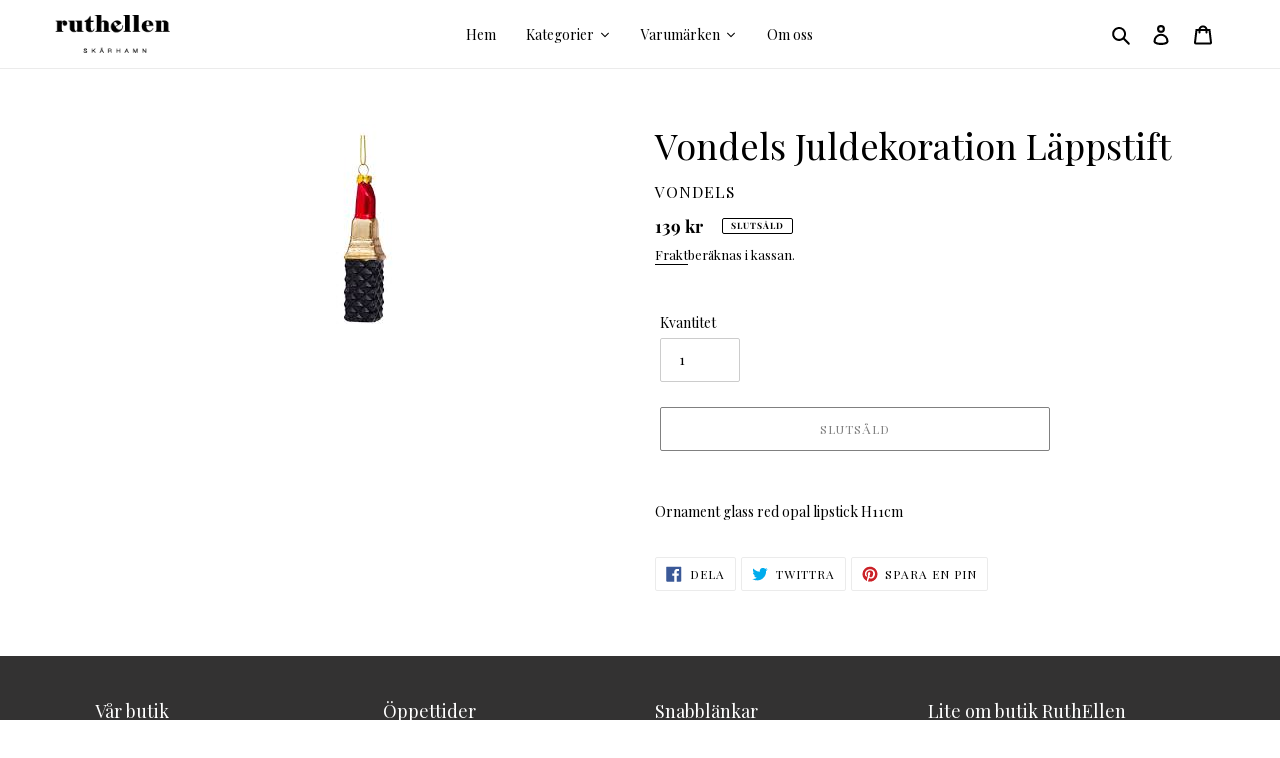

--- FILE ---
content_type: text/html; charset=utf-8
request_url: https://ruthellen.se/products/kopia-av-vondels-juldekoration-sag
body_size: 28227
content:
<!doctype html>
<html class="no-js" lang="sv" fontify-lang="sv">
<head>
  <meta charset="utf-8">
  <meta http-equiv="X-UA-Compatible" content="IE=edge,chrome=1">
  <meta name="viewport" content="width=device-width,initial-scale=1">
  <meta name="theme-color" content="#000000"><link rel="canonical" href="https://ruthellen.se/products/kopia-av-vondels-juldekoration-sag"><link rel="shortcut icon" href="//ruthellen.se/cdn/shop/files/r-icon-black_32x32.png?v=1638175074" type="image/png"><title>Vondels Juldekoration Läppstift
&ndash;  RuthEllen</title><meta name="description" content="Ornament glass red opal lipstick H11cm"><!-- /snippets/social-meta-tags.liquid -->




<meta property="og:site_name" content=" RuthEllen">
<meta property="og:url" content="https://ruthellen.se/products/kopia-av-vondels-juldekoration-sag">
<meta property="og:title" content="Vondels Juldekoration Läppstift">
<meta property="og:type" content="product">
<meta property="og:description" content="Ornament glass red opal lipstick H11cm">

  <meta property="og:price:amount" content="139">
  <meta property="og:price:currency" content="SEK">

<meta property="og:image" content="http://ruthellen.se/cdn/shop/products/laddaned_2_1200x1200.jpg?v=1635957188">
<meta property="og:image:secure_url" content="https://ruthellen.se/cdn/shop/products/laddaned_2_1200x1200.jpg?v=1635957188">


<meta name="twitter:card" content="summary_large_image">
<meta name="twitter:title" content="Vondels Juldekoration Läppstift">
<meta name="twitter:description" content="Ornament glass red opal lipstick H11cm">


  <link href="//ruthellen.se/cdn/shop/t/3/assets/theme.scss.css?v=116921501688216684031764070033" rel="stylesheet" type="text/css" media="all" />

  <script>
    var theme = {
      breakpoints: {
        medium: 750,
        large: 990,
        widescreen: 1400
      },
      strings: {
        addToCart: "Lägg till i varukorgen",
        soldOut: "Slutsåld",
        unavailable: "Ej tillgänglig",
        regularPrice: "Ordinarie pris",
        salePrice: "Försäljningspris",
        sale: "SALE",
        fromLowestPrice: "Från [price]",
        vendor: "Säljare",
        showMore: "Visa mer",
        showLess: "Visa mindre",
        searchFor: "Sök efter",
        addressError: "Det gick inte att hitta den adressen",
        addressNoResults: "Inga resultat för den adressen",
        addressQueryLimit: "Du har överskridit användningsgränsen för Google API. Överväg att uppgradera till en \u003ca href=\"https:\/\/developers.google.com\/maps\/premium\/usage-limits\"\u003epremiumplan\u003c\/a\u003e.",
        authError: "Det gick inte att autentisera ditt Google Maps-konto.",
        newWindow: "Öppnas i ett nytt fönster.",
        external: "Öppnar extern webbplats.",
        newWindowExternal: "Öppnar extern webbplats i ett nytt fönster.",
        removeLabel: "Ta bort [product]",
        update: "Uppdatera",
        quantity: "Kvantitet",
        discountedTotal: "Rabatterad summa",
        regularTotal: "Regelbunden total",
        priceColumn: "Se priskolumn för rabatterade detaljer.",
        quantityMinimumMessage: "Kvantiteten måste vara 1 eller mer",
        cartError: "Ett fel uppstod när du uppdaterade din varukorg. Var god försök igen.",
        removedItemMessage: "Tog bort \u003cspan class=\"cart__removed-product-details\"\u003e([quantity]) [link]\u003c\/span\u003e från din kundvagn.",
        unitPrice: "Enhetspris",
        unitPriceSeparator: "per",
        oneCartCount: "1 artikel",
        otherCartCount: "[count] artiklar",
        quantityLabel: "Kvantitet: [count]",
        products: "Produkter",
        loading: "Laddar",
        number_of_results: "[result_number] av [results_count]",
        number_of_results_found: "[results_count] resultat hittades",
        one_result_found: "1 resultat hittades"
      },
      moneyFormat: "{{amount_no_decimals}} kr",
      moneyFormatWithCurrency: "{{amount_no_decimals}} SEK",
      settings: {
        predictiveSearchEnabled: true,
        predictiveSearchShowPrice: false,
        predictiveSearchShowVendor: false
      }
    }

    document.documentElement.className = document.documentElement.className.replace('no-js', 'js');
  </script><script src="//ruthellen.se/cdn/shop/t/3/assets/lazysizes.js?v=94224023136283657951593076928" async="async"></script>
  <script src="//ruthellen.se/cdn/shop/t/3/assets/vendor.js?v=85833464202832145531593076930" defer="defer"></script>
  <script src="//ruthellen.se/cdn/shop/t/3/assets/theme.js?v=89031576585505892971593076929" defer="defer"></script>

  <script>window.performance && window.performance.mark && window.performance.mark('shopify.content_for_header.start');</script><meta name="facebook-domain-verification" content="n026p0poshp16ew9nspdipjc5i1s4u">
<meta name="google-site-verification" content="E1SjDAwM4plrEwFWDAdVp32cjwrCdcP9ABtjfZulX3g">
<meta id="shopify-digital-wallet" name="shopify-digital-wallet" content="/27357052989/digital_wallets/dialog">
<link rel="alternate" type="application/json+oembed" href="https://ruthellen.se/products/kopia-av-vondels-juldekoration-sag.oembed">
<script async="async" src="/checkouts/internal/preloads.js?locale=sv-SE"></script>
<script id="shopify-features" type="application/json">{"accessToken":"065a37fa4f3b5a938cc7cc061ca4a681","betas":["rich-media-storefront-analytics"],"domain":"ruthellen.se","predictiveSearch":true,"shopId":27357052989,"locale":"sv"}</script>
<script>var Shopify = Shopify || {};
Shopify.shop = "ruthellen.myshopify.com";
Shopify.locale = "sv";
Shopify.currency = {"active":"SEK","rate":"1.0"};
Shopify.country = "SE";
Shopify.theme = {"name":"Debut","id":81346297917,"schema_name":"Debut","schema_version":"16.7.1","theme_store_id":796,"role":"main"};
Shopify.theme.handle = "null";
Shopify.theme.style = {"id":null,"handle":null};
Shopify.cdnHost = "ruthellen.se/cdn";
Shopify.routes = Shopify.routes || {};
Shopify.routes.root = "/";</script>
<script type="module">!function(o){(o.Shopify=o.Shopify||{}).modules=!0}(window);</script>
<script>!function(o){function n(){var o=[];function n(){o.push(Array.prototype.slice.apply(arguments))}return n.q=o,n}var t=o.Shopify=o.Shopify||{};t.loadFeatures=n(),t.autoloadFeatures=n()}(window);</script>
<script id="shop-js-analytics" type="application/json">{"pageType":"product"}</script>
<script defer="defer" async type="module" src="//ruthellen.se/cdn/shopifycloud/shop-js/modules/v2/client.init-shop-cart-sync_BbigE54o.sv.esm.js"></script>
<script defer="defer" async type="module" src="//ruthellen.se/cdn/shopifycloud/shop-js/modules/v2/chunk.common_2lWuJHSo.esm.js"></script>
<script type="module">
  await import("//ruthellen.se/cdn/shopifycloud/shop-js/modules/v2/client.init-shop-cart-sync_BbigE54o.sv.esm.js");
await import("//ruthellen.se/cdn/shopifycloud/shop-js/modules/v2/chunk.common_2lWuJHSo.esm.js");

  window.Shopify.SignInWithShop?.initShopCartSync?.({"fedCMEnabled":true,"windoidEnabled":true});

</script>
<script>(function() {
  var isLoaded = false;
  function asyncLoad() {
    if (isLoaded) return;
    isLoaded = true;
    var urls = ["https:\/\/static.klaviyo.com\/onsite\/js\/VuUgWj\/klaviyo.js?company_id=VuUgWj\u0026shop=ruthellen.myshopify.com","https:\/\/cdn.nfcube.com\/instafeed-0dbe17b4da6a8a814a8efa739592941d.js?shop=ruthellen.myshopify.com"];
    for (var i = 0; i < urls.length; i++) {
      var s = document.createElement('script');
      s.type = 'text/javascript';
      s.async = true;
      s.src = urls[i];
      var x = document.getElementsByTagName('script')[0];
      x.parentNode.insertBefore(s, x);
    }
  };
  if(window.attachEvent) {
    window.attachEvent('onload', asyncLoad);
  } else {
    window.addEventListener('load', asyncLoad, false);
  }
})();</script>
<script id="__st">var __st={"a":27357052989,"offset":3600,"reqid":"14bdb241-4226-4561-bf6d-c1782935dbb2-1769011262","pageurl":"ruthellen.se\/products\/kopia-av-vondels-juldekoration-sag","u":"72adfe5f0569","p":"product","rtyp":"product","rid":6636773015613};</script>
<script>window.ShopifyPaypalV4VisibilityTracking = true;</script>
<script id="captcha-bootstrap">!function(){'use strict';const t='contact',e='account',n='new_comment',o=[[t,t],['blogs',n],['comments',n],[t,'customer']],c=[[e,'customer_login'],[e,'guest_login'],[e,'recover_customer_password'],[e,'create_customer']],r=t=>t.map((([t,e])=>`form[action*='/${t}']:not([data-nocaptcha='true']) input[name='form_type'][value='${e}']`)).join(','),a=t=>()=>t?[...document.querySelectorAll(t)].map((t=>t.form)):[];function s(){const t=[...o],e=r(t);return a(e)}const i='password',u='form_key',d=['recaptcha-v3-token','g-recaptcha-response','h-captcha-response',i],f=()=>{try{return window.sessionStorage}catch{return}},m='__shopify_v',_=t=>t.elements[u];function p(t,e,n=!1){try{const o=window.sessionStorage,c=JSON.parse(o.getItem(e)),{data:r}=function(t){const{data:e,action:n}=t;return t[m]||n?{data:e,action:n}:{data:t,action:n}}(c);for(const[e,n]of Object.entries(r))t.elements[e]&&(t.elements[e].value=n);n&&o.removeItem(e)}catch(o){console.error('form repopulation failed',{error:o})}}const l='form_type',E='cptcha';function T(t){t.dataset[E]=!0}const w=window,h=w.document,L='Shopify',v='ce_forms',y='captcha';let A=!1;((t,e)=>{const n=(g='f06e6c50-85a8-45c8-87d0-21a2b65856fe',I='https://cdn.shopify.com/shopifycloud/storefront-forms-hcaptcha/ce_storefront_forms_captcha_hcaptcha.v1.5.2.iife.js',D={infoText:'Skyddas av hCaptcha',privacyText:'Integritet',termsText:'Villkor'},(t,e,n)=>{const o=w[L][v],c=o.bindForm;if(c)return c(t,g,e,D).then(n);var r;o.q.push([[t,g,e,D],n]),r=I,A||(h.body.append(Object.assign(h.createElement('script'),{id:'captcha-provider',async:!0,src:r})),A=!0)});var g,I,D;w[L]=w[L]||{},w[L][v]=w[L][v]||{},w[L][v].q=[],w[L][y]=w[L][y]||{},w[L][y].protect=function(t,e){n(t,void 0,e),T(t)},Object.freeze(w[L][y]),function(t,e,n,w,h,L){const[v,y,A,g]=function(t,e,n){const i=e?o:[],u=t?c:[],d=[...i,...u],f=r(d),m=r(i),_=r(d.filter((([t,e])=>n.includes(e))));return[a(f),a(m),a(_),s()]}(w,h,L),I=t=>{const e=t.target;return e instanceof HTMLFormElement?e:e&&e.form},D=t=>v().includes(t);t.addEventListener('submit',(t=>{const e=I(t);if(!e)return;const n=D(e)&&!e.dataset.hcaptchaBound&&!e.dataset.recaptchaBound,o=_(e),c=g().includes(e)&&(!o||!o.value);(n||c)&&t.preventDefault(),c&&!n&&(function(t){try{if(!f())return;!function(t){const e=f();if(!e)return;const n=_(t);if(!n)return;const o=n.value;o&&e.removeItem(o)}(t);const e=Array.from(Array(32),(()=>Math.random().toString(36)[2])).join('');!function(t,e){_(t)||t.append(Object.assign(document.createElement('input'),{type:'hidden',name:u})),t.elements[u].value=e}(t,e),function(t,e){const n=f();if(!n)return;const o=[...t.querySelectorAll(`input[type='${i}']`)].map((({name:t})=>t)),c=[...d,...o],r={};for(const[a,s]of new FormData(t).entries())c.includes(a)||(r[a]=s);n.setItem(e,JSON.stringify({[m]:1,action:t.action,data:r}))}(t,e)}catch(e){console.error('failed to persist form',e)}}(e),e.submit())}));const S=(t,e)=>{t&&!t.dataset[E]&&(n(t,e.some((e=>e===t))),T(t))};for(const o of['focusin','change'])t.addEventListener(o,(t=>{const e=I(t);D(e)&&S(e,y())}));const B=e.get('form_key'),M=e.get(l),P=B&&M;t.addEventListener('DOMContentLoaded',(()=>{const t=y();if(P)for(const e of t)e.elements[l].value===M&&p(e,B);[...new Set([...A(),...v().filter((t=>'true'===t.dataset.shopifyCaptcha))])].forEach((e=>S(e,t)))}))}(h,new URLSearchParams(w.location.search),n,t,e,['guest_login'])})(!0,!0)}();</script>
<script integrity="sha256-4kQ18oKyAcykRKYeNunJcIwy7WH5gtpwJnB7kiuLZ1E=" data-source-attribution="shopify.loadfeatures" defer="defer" src="//ruthellen.se/cdn/shopifycloud/storefront/assets/storefront/load_feature-a0a9edcb.js" crossorigin="anonymous"></script>
<script data-source-attribution="shopify.dynamic_checkout.dynamic.init">var Shopify=Shopify||{};Shopify.PaymentButton=Shopify.PaymentButton||{isStorefrontPortableWallets:!0,init:function(){window.Shopify.PaymentButton.init=function(){};var t=document.createElement("script");t.src="https://ruthellen.se/cdn/shopifycloud/portable-wallets/latest/portable-wallets.sv.js",t.type="module",document.head.appendChild(t)}};
</script>
<script data-source-attribution="shopify.dynamic_checkout.buyer_consent">
  function portableWalletsHideBuyerConsent(e){var t=document.getElementById("shopify-buyer-consent"),n=document.getElementById("shopify-subscription-policy-button");t&&n&&(t.classList.add("hidden"),t.setAttribute("aria-hidden","true"),n.removeEventListener("click",e))}function portableWalletsShowBuyerConsent(e){var t=document.getElementById("shopify-buyer-consent"),n=document.getElementById("shopify-subscription-policy-button");t&&n&&(t.classList.remove("hidden"),t.removeAttribute("aria-hidden"),n.addEventListener("click",e))}window.Shopify?.PaymentButton&&(window.Shopify.PaymentButton.hideBuyerConsent=portableWalletsHideBuyerConsent,window.Shopify.PaymentButton.showBuyerConsent=portableWalletsShowBuyerConsent);
</script>
<script>
  function portableWalletsCleanup(e){e&&e.src&&console.error("Failed to load portable wallets script "+e.src);var t=document.querySelectorAll("shopify-accelerated-checkout .shopify-payment-button__skeleton, shopify-accelerated-checkout-cart .wallet-cart-button__skeleton"),e=document.getElementById("shopify-buyer-consent");for(let e=0;e<t.length;e++)t[e].remove();e&&e.remove()}function portableWalletsNotLoadedAsModule(e){e instanceof ErrorEvent&&"string"==typeof e.message&&e.message.includes("import.meta")&&"string"==typeof e.filename&&e.filename.includes("portable-wallets")&&(window.removeEventListener("error",portableWalletsNotLoadedAsModule),window.Shopify.PaymentButton.failedToLoad=e,"loading"===document.readyState?document.addEventListener("DOMContentLoaded",window.Shopify.PaymentButton.init):window.Shopify.PaymentButton.init())}window.addEventListener("error",portableWalletsNotLoadedAsModule);
</script>

<script type="module" src="https://ruthellen.se/cdn/shopifycloud/portable-wallets/latest/portable-wallets.sv.js" onError="portableWalletsCleanup(this)" crossorigin="anonymous"></script>
<script nomodule>
  document.addEventListener("DOMContentLoaded", portableWalletsCleanup);
</script>

<link id="shopify-accelerated-checkout-styles" rel="stylesheet" media="screen" href="https://ruthellen.se/cdn/shopifycloud/portable-wallets/latest/accelerated-checkout-backwards-compat.css" crossorigin="anonymous">
<style id="shopify-accelerated-checkout-cart">
        #shopify-buyer-consent {
  margin-top: 1em;
  display: inline-block;
  width: 100%;
}

#shopify-buyer-consent.hidden {
  display: none;
}

#shopify-subscription-policy-button {
  background: none;
  border: none;
  padding: 0;
  text-decoration: underline;
  font-size: inherit;
  cursor: pointer;
}

#shopify-subscription-policy-button::before {
  box-shadow: none;
}

      </style>

<script>window.performance && window.performance.mark && window.performance.mark('shopify.content_for_header.end');</script>
  
  
  
  
<script>window.is_hulkpo_installed=true</script>
  




<!-- BEGIN app block: shopify://apps/fontify/blocks/app-embed/334490e2-2153-4a2e-a452-e90bdeffa3cc --><link rel="preconnect" href="https://cdn.nitroapps.co" crossorigin=""><!-- Shop metafields --><link rel="stylesheet" href="//fonts.googleapis.com/css?family=Kameron:100,200,300,400,500,600,700,800,900" />


<style type="text/css" id="nitro-fontify" >
	/** {"overwrite":false,"mobile":false,"desktop":false,"stylesheet":"#h3 {\r\nfont-weight:bold!important };","languages":[]}**/
				 
		 
					body,h1,h2,h3,h4,h5,h6,p,blockquote,li,a,<h2 class="h1 mega-title mega-title--large">En livsstilsbutik med inredning och design</h2>{
				font-family: 'Kameron' ;/** end **/
				#h3 {
font-weight:bold!important };
			}
		 
	</style>
<script>
    console.log(null);
    console.log(null);
  </script><script
  type="text/javascript"
  id="fontify-scripts"
>
  
  (function () {
    // Prevent duplicate execution
    if (window.fontifyScriptInitialized) {
      return;
    }
    window.fontifyScriptInitialized = true;

    if (window.opener) {
      // Remove existing listener if any before adding new one
      if (window.fontifyMessageListener) {
        window.removeEventListener('message', window.fontifyMessageListener, false);
      }

      function watchClosedWindow() {
        let itv = setInterval(function () {
          if (!window.opener || window.opener.closed) {
            clearInterval(itv);
            window.close();
          }
        }, 1000);
      }

      // Helper function to inject scripts and links from vite-tag content
      function injectScript(encodedContent) {
        

        // Decode HTML entities
        const tempTextarea = document.createElement('textarea');
        tempTextarea.innerHTML = encodedContent;
        const viteContent = tempTextarea.value;

        // Parse HTML content
        const tempDiv = document.createElement('div');
        tempDiv.innerHTML = viteContent;

        // Track duplicates within tempDiv only
        const scriptIds = new Set();
        const scriptSrcs = new Set();
        const linkKeys = new Set();

        // Helper to clone element attributes
        function cloneAttributes(source, target) {
          Array.from(source.attributes).forEach(function(attr) {
            if (attr.name === 'crossorigin') {
              target.crossOrigin = attr.value;
            } else {
              target.setAttribute(attr.name, attr.value);
            }
          });
          if (source.textContent) {
            target.textContent = source.textContent;
          }
        }

        // Inject scripts (filter duplicates within tempDiv)
        tempDiv.querySelectorAll('script').forEach(function(script) {
          const scriptId = script.getAttribute('id');
          const scriptSrc = script.getAttribute('src');

          // Skip if duplicate in tempDiv
          if ((scriptId && scriptIds.has(scriptId)) || (scriptSrc && scriptSrcs.has(scriptSrc))) {
            return;
          }

          // Track script
          if (scriptId) scriptIds.add(scriptId);
          if (scriptSrc) scriptSrcs.add(scriptSrc);

          // Clone and inject
          const newScript = document.createElement('script');
          cloneAttributes(script, newScript);

          document.head.appendChild(newScript);
        });

        // Inject links (filter duplicates within tempDiv)
        tempDiv.querySelectorAll('link').forEach(function(link) {
          const linkHref = link.getAttribute('href');
          const linkRel = link.getAttribute('rel') || '';
          const key = linkHref + '|' + linkRel;

          // Skip if duplicate in tempDiv
          if (linkHref && linkKeys.has(key)) {
            return;
          }

          // Track link
          if (linkHref) linkKeys.add(key);

          // Clone and inject
          const newLink = document.createElement('link');
          cloneAttributes(link, newLink);
          document.head.appendChild(newLink);
        });
      }

      // Function to apply preview font data


      function receiveMessage(event) {
        watchClosedWindow();
        if (event.data.action == 'fontify_ready') {
          console.log('fontify_ready');
          injectScript(`&lt;!-- BEGIN app snippet: vite-tag --&gt;


  &lt;script src=&quot;https://cdn.shopify.com/extensions/019bafe3-77e1-7e6a-87b2-cbeff3e5cd6f/fontify-polaris-11/assets/main-B3V8Mu2P.js&quot; type=&quot;module&quot; crossorigin=&quot;anonymous&quot;&gt;&lt;/script&gt;

&lt;!-- END app snippet --&gt;
  &lt;!-- BEGIN app snippet: vite-tag --&gt;


  &lt;link href=&quot;//cdn.shopify.com/extensions/019bafe3-77e1-7e6a-87b2-cbeff3e5cd6f/fontify-polaris-11/assets/main-GVRB1u2d.css&quot; rel=&quot;stylesheet&quot; type=&quot;text/css&quot; media=&quot;all&quot; /&gt;

&lt;!-- END app snippet --&gt;
`);

        } else if (event.data.action == 'font_audit_ready') {
          injectScript(`&lt;!-- BEGIN app snippet: vite-tag --&gt;


  &lt;script src=&quot;https://cdn.shopify.com/extensions/019bafe3-77e1-7e6a-87b2-cbeff3e5cd6f/fontify-polaris-11/assets/audit-DDeWPAiq.js&quot; type=&quot;module&quot; crossorigin=&quot;anonymous&quot;&gt;&lt;/script&gt;

&lt;!-- END app snippet --&gt;
  &lt;!-- BEGIN app snippet: vite-tag --&gt;


  &lt;link href=&quot;//cdn.shopify.com/extensions/019bafe3-77e1-7e6a-87b2-cbeff3e5cd6f/fontify-polaris-11/assets/audit-CNr6hPle.css&quot; rel=&quot;stylesheet&quot; type=&quot;text/css&quot; media=&quot;all&quot; /&gt;

&lt;!-- END app snippet --&gt;
`);

        } else if (event.data.action == 'preview_font_data') {
          const fontData = event?.data || null;
          window.fontifyPreviewData = fontData;
          injectScript(`&lt;!-- BEGIN app snippet: vite-tag --&gt;


  &lt;script src=&quot;https://cdn.shopify.com/extensions/019bafe3-77e1-7e6a-87b2-cbeff3e5cd6f/fontify-polaris-11/assets/preview-CH6oXAfY.js&quot; type=&quot;module&quot; crossorigin=&quot;anonymous&quot;&gt;&lt;/script&gt;

&lt;!-- END app snippet --&gt;
`);
        }
      }

      // Store reference to listener for cleanup
      window.fontifyMessageListener = receiveMessage;
      window.addEventListener('message', receiveMessage, false);

      // Send init message when window is opened from opener
      if (window.opener) {
        window.opener.postMessage({ action: `${window.name}_init`, data: JSON.parse(JSON.stringify({})) }, '*');
      }
    }
  })();
</script>


<!-- END app block --><link href="https://monorail-edge.shopifysvc.com" rel="dns-prefetch">
<script>(function(){if ("sendBeacon" in navigator && "performance" in window) {try {var session_token_from_headers = performance.getEntriesByType('navigation')[0].serverTiming.find(x => x.name == '_s').description;} catch {var session_token_from_headers = undefined;}var session_cookie_matches = document.cookie.match(/_shopify_s=([^;]*)/);var session_token_from_cookie = session_cookie_matches && session_cookie_matches.length === 2 ? session_cookie_matches[1] : "";var session_token = session_token_from_headers || session_token_from_cookie || "";function handle_abandonment_event(e) {var entries = performance.getEntries().filter(function(entry) {return /monorail-edge.shopifysvc.com/.test(entry.name);});if (!window.abandonment_tracked && entries.length === 0) {window.abandonment_tracked = true;var currentMs = Date.now();var navigation_start = performance.timing.navigationStart;var payload = {shop_id: 27357052989,url: window.location.href,navigation_start,duration: currentMs - navigation_start,session_token,page_type: "product"};window.navigator.sendBeacon("https://monorail-edge.shopifysvc.com/v1/produce", JSON.stringify({schema_id: "online_store_buyer_site_abandonment/1.1",payload: payload,metadata: {event_created_at_ms: currentMs,event_sent_at_ms: currentMs}}));}}window.addEventListener('pagehide', handle_abandonment_event);}}());</script>
<script id="web-pixels-manager-setup">(function e(e,d,r,n,o){if(void 0===o&&(o={}),!Boolean(null===(a=null===(i=window.Shopify)||void 0===i?void 0:i.analytics)||void 0===a?void 0:a.replayQueue)){var i,a;window.Shopify=window.Shopify||{};var t=window.Shopify;t.analytics=t.analytics||{};var s=t.analytics;s.replayQueue=[],s.publish=function(e,d,r){return s.replayQueue.push([e,d,r]),!0};try{self.performance.mark("wpm:start")}catch(e){}var l=function(){var e={modern:/Edge?\/(1{2}[4-9]|1[2-9]\d|[2-9]\d{2}|\d{4,})\.\d+(\.\d+|)|Firefox\/(1{2}[4-9]|1[2-9]\d|[2-9]\d{2}|\d{4,})\.\d+(\.\d+|)|Chrom(ium|e)\/(9{2}|\d{3,})\.\d+(\.\d+|)|(Maci|X1{2}).+ Version\/(15\.\d+|(1[6-9]|[2-9]\d|\d{3,})\.\d+)([,.]\d+|)( \(\w+\)|)( Mobile\/\w+|) Safari\/|Chrome.+OPR\/(9{2}|\d{3,})\.\d+\.\d+|(CPU[ +]OS|iPhone[ +]OS|CPU[ +]iPhone|CPU IPhone OS|CPU iPad OS)[ +]+(15[._]\d+|(1[6-9]|[2-9]\d|\d{3,})[._]\d+)([._]\d+|)|Android:?[ /-](13[3-9]|1[4-9]\d|[2-9]\d{2}|\d{4,})(\.\d+|)(\.\d+|)|Android.+Firefox\/(13[5-9]|1[4-9]\d|[2-9]\d{2}|\d{4,})\.\d+(\.\d+|)|Android.+Chrom(ium|e)\/(13[3-9]|1[4-9]\d|[2-9]\d{2}|\d{4,})\.\d+(\.\d+|)|SamsungBrowser\/([2-9]\d|\d{3,})\.\d+/,legacy:/Edge?\/(1[6-9]|[2-9]\d|\d{3,})\.\d+(\.\d+|)|Firefox\/(5[4-9]|[6-9]\d|\d{3,})\.\d+(\.\d+|)|Chrom(ium|e)\/(5[1-9]|[6-9]\d|\d{3,})\.\d+(\.\d+|)([\d.]+$|.*Safari\/(?![\d.]+ Edge\/[\d.]+$))|(Maci|X1{2}).+ Version\/(10\.\d+|(1[1-9]|[2-9]\d|\d{3,})\.\d+)([,.]\d+|)( \(\w+\)|)( Mobile\/\w+|) Safari\/|Chrome.+OPR\/(3[89]|[4-9]\d|\d{3,})\.\d+\.\d+|(CPU[ +]OS|iPhone[ +]OS|CPU[ +]iPhone|CPU IPhone OS|CPU iPad OS)[ +]+(10[._]\d+|(1[1-9]|[2-9]\d|\d{3,})[._]\d+)([._]\d+|)|Android:?[ /-](13[3-9]|1[4-9]\d|[2-9]\d{2}|\d{4,})(\.\d+|)(\.\d+|)|Mobile Safari.+OPR\/([89]\d|\d{3,})\.\d+\.\d+|Android.+Firefox\/(13[5-9]|1[4-9]\d|[2-9]\d{2}|\d{4,})\.\d+(\.\d+|)|Android.+Chrom(ium|e)\/(13[3-9]|1[4-9]\d|[2-9]\d{2}|\d{4,})\.\d+(\.\d+|)|Android.+(UC? ?Browser|UCWEB|U3)[ /]?(15\.([5-9]|\d{2,})|(1[6-9]|[2-9]\d|\d{3,})\.\d+)\.\d+|SamsungBrowser\/(5\.\d+|([6-9]|\d{2,})\.\d+)|Android.+MQ{2}Browser\/(14(\.(9|\d{2,})|)|(1[5-9]|[2-9]\d|\d{3,})(\.\d+|))(\.\d+|)|K[Aa][Ii]OS\/(3\.\d+|([4-9]|\d{2,})\.\d+)(\.\d+|)/},d=e.modern,r=e.legacy,n=navigator.userAgent;return n.match(d)?"modern":n.match(r)?"legacy":"unknown"}(),u="modern"===l?"modern":"legacy",c=(null!=n?n:{modern:"",legacy:""})[u],f=function(e){return[e.baseUrl,"/wpm","/b",e.hashVersion,"modern"===e.buildTarget?"m":"l",".js"].join("")}({baseUrl:d,hashVersion:r,buildTarget:u}),m=function(e){var d=e.version,r=e.bundleTarget,n=e.surface,o=e.pageUrl,i=e.monorailEndpoint;return{emit:function(e){var a=e.status,t=e.errorMsg,s=(new Date).getTime(),l=JSON.stringify({metadata:{event_sent_at_ms:s},events:[{schema_id:"web_pixels_manager_load/3.1",payload:{version:d,bundle_target:r,page_url:o,status:a,surface:n,error_msg:t},metadata:{event_created_at_ms:s}}]});if(!i)return console&&console.warn&&console.warn("[Web Pixels Manager] No Monorail endpoint provided, skipping logging."),!1;try{return self.navigator.sendBeacon.bind(self.navigator)(i,l)}catch(e){}var u=new XMLHttpRequest;try{return u.open("POST",i,!0),u.setRequestHeader("Content-Type","text/plain"),u.send(l),!0}catch(e){return console&&console.warn&&console.warn("[Web Pixels Manager] Got an unhandled error while logging to Monorail."),!1}}}}({version:r,bundleTarget:l,surface:e.surface,pageUrl:self.location.href,monorailEndpoint:e.monorailEndpoint});try{o.browserTarget=l,function(e){var d=e.src,r=e.async,n=void 0===r||r,o=e.onload,i=e.onerror,a=e.sri,t=e.scriptDataAttributes,s=void 0===t?{}:t,l=document.createElement("script"),u=document.querySelector("head"),c=document.querySelector("body");if(l.async=n,l.src=d,a&&(l.integrity=a,l.crossOrigin="anonymous"),s)for(var f in s)if(Object.prototype.hasOwnProperty.call(s,f))try{l.dataset[f]=s[f]}catch(e){}if(o&&l.addEventListener("load",o),i&&l.addEventListener("error",i),u)u.appendChild(l);else{if(!c)throw new Error("Did not find a head or body element to append the script");c.appendChild(l)}}({src:f,async:!0,onload:function(){if(!function(){var e,d;return Boolean(null===(d=null===(e=window.Shopify)||void 0===e?void 0:e.analytics)||void 0===d?void 0:d.initialized)}()){var d=window.webPixelsManager.init(e)||void 0;if(d){var r=window.Shopify.analytics;r.replayQueue.forEach((function(e){var r=e[0],n=e[1],o=e[2];d.publishCustomEvent(r,n,o)})),r.replayQueue=[],r.publish=d.publishCustomEvent,r.visitor=d.visitor,r.initialized=!0}}},onerror:function(){return m.emit({status:"failed",errorMsg:"".concat(f," has failed to load")})},sri:function(e){var d=/^sha384-[A-Za-z0-9+/=]+$/;return"string"==typeof e&&d.test(e)}(c)?c:"",scriptDataAttributes:o}),m.emit({status:"loading"})}catch(e){m.emit({status:"failed",errorMsg:(null==e?void 0:e.message)||"Unknown error"})}}})({shopId: 27357052989,storefrontBaseUrl: "https://ruthellen.se",extensionsBaseUrl: "https://extensions.shopifycdn.com/cdn/shopifycloud/web-pixels-manager",monorailEndpoint: "https://monorail-edge.shopifysvc.com/unstable/produce_batch",surface: "storefront-renderer",enabledBetaFlags: ["2dca8a86"],webPixelsConfigList: [{"id":"3707634007","configuration":"{\"accountID\":\"VuUgWj\",\"webPixelConfig\":\"eyJlbmFibGVBZGRlZFRvQ2FydEV2ZW50cyI6IHRydWV9\"}","eventPayloadVersion":"v1","runtimeContext":"STRICT","scriptVersion":"524f6c1ee37bacdca7657a665bdca589","type":"APP","apiClientId":123074,"privacyPurposes":["ANALYTICS","MARKETING"],"dataSharingAdjustments":{"protectedCustomerApprovalScopes":["read_customer_address","read_customer_email","read_customer_name","read_customer_personal_data","read_customer_phone"]}},{"id":"969179479","configuration":"{\"config\":\"{\\\"google_tag_ids\\\":[\\\"G-P5HFLPVXJC\\\",\\\"GT-T9HCDLQ8\\\"],\\\"target_country\\\":\\\"ZZ\\\",\\\"gtag_events\\\":[{\\\"type\\\":\\\"search\\\",\\\"action_label\\\":\\\"G-P5HFLPVXJC\\\"},{\\\"type\\\":\\\"begin_checkout\\\",\\\"action_label\\\":\\\"G-P5HFLPVXJC\\\"},{\\\"type\\\":\\\"view_item\\\",\\\"action_label\\\":[\\\"G-P5HFLPVXJC\\\",\\\"MC-QBV1XFWKC2\\\"]},{\\\"type\\\":\\\"purchase\\\",\\\"action_label\\\":[\\\"G-P5HFLPVXJC\\\",\\\"MC-QBV1XFWKC2\\\"]},{\\\"type\\\":\\\"page_view\\\",\\\"action_label\\\":[\\\"G-P5HFLPVXJC\\\",\\\"MC-QBV1XFWKC2\\\"]},{\\\"type\\\":\\\"add_payment_info\\\",\\\"action_label\\\":\\\"G-P5HFLPVXJC\\\"},{\\\"type\\\":\\\"add_to_cart\\\",\\\"action_label\\\":\\\"G-P5HFLPVXJC\\\"}],\\\"enable_monitoring_mode\\\":false}\"}","eventPayloadVersion":"v1","runtimeContext":"OPEN","scriptVersion":"b2a88bafab3e21179ed38636efcd8a93","type":"APP","apiClientId":1780363,"privacyPurposes":[],"dataSharingAdjustments":{"protectedCustomerApprovalScopes":["read_customer_address","read_customer_email","read_customer_name","read_customer_personal_data","read_customer_phone"]}},{"id":"266273111","configuration":"{\"pixel_id\":\"429210808715915\",\"pixel_type\":\"facebook_pixel\",\"metaapp_system_user_token\":\"-\"}","eventPayloadVersion":"v1","runtimeContext":"OPEN","scriptVersion":"ca16bc87fe92b6042fbaa3acc2fbdaa6","type":"APP","apiClientId":2329312,"privacyPurposes":["ANALYTICS","MARKETING","SALE_OF_DATA"],"dataSharingAdjustments":{"protectedCustomerApprovalScopes":["read_customer_address","read_customer_email","read_customer_name","read_customer_personal_data","read_customer_phone"]}},{"id":"shopify-app-pixel","configuration":"{}","eventPayloadVersion":"v1","runtimeContext":"STRICT","scriptVersion":"0450","apiClientId":"shopify-pixel","type":"APP","privacyPurposes":["ANALYTICS","MARKETING"]},{"id":"shopify-custom-pixel","eventPayloadVersion":"v1","runtimeContext":"LAX","scriptVersion":"0450","apiClientId":"shopify-pixel","type":"CUSTOM","privacyPurposes":["ANALYTICS","MARKETING"]}],isMerchantRequest: false,initData: {"shop":{"name":" RuthEllen","paymentSettings":{"currencyCode":"SEK"},"myshopifyDomain":"ruthellen.myshopify.com","countryCode":"SE","storefrontUrl":"https:\/\/ruthellen.se"},"customer":null,"cart":null,"checkout":null,"productVariants":[{"price":{"amount":139.0,"currencyCode":"SEK"},"product":{"title":"Vondels Juldekoration Läppstift","vendor":"Vondels","id":"6636773015613","untranslatedTitle":"Vondels Juldekoration Läppstift","url":"\/products\/kopia-av-vondels-juldekoration-sag","type":""},"id":"39459366699069","image":{"src":"\/\/ruthellen.se\/cdn\/shop\/products\/laddaned_2.jpg?v=1635957188"},"sku":"","title":"Default Title","untranslatedTitle":"Default Title"}],"purchasingCompany":null},},"https://ruthellen.se/cdn","fcfee988w5aeb613cpc8e4bc33m6693e112",{"modern":"","legacy":""},{"shopId":"27357052989","storefrontBaseUrl":"https:\/\/ruthellen.se","extensionBaseUrl":"https:\/\/extensions.shopifycdn.com\/cdn\/shopifycloud\/web-pixels-manager","surface":"storefront-renderer","enabledBetaFlags":"[\"2dca8a86\"]","isMerchantRequest":"false","hashVersion":"fcfee988w5aeb613cpc8e4bc33m6693e112","publish":"custom","events":"[[\"page_viewed\",{}],[\"product_viewed\",{\"productVariant\":{\"price\":{\"amount\":139.0,\"currencyCode\":\"SEK\"},\"product\":{\"title\":\"Vondels Juldekoration Läppstift\",\"vendor\":\"Vondels\",\"id\":\"6636773015613\",\"untranslatedTitle\":\"Vondels Juldekoration Läppstift\",\"url\":\"\/products\/kopia-av-vondels-juldekoration-sag\",\"type\":\"\"},\"id\":\"39459366699069\",\"image\":{\"src\":\"\/\/ruthellen.se\/cdn\/shop\/products\/laddaned_2.jpg?v=1635957188\"},\"sku\":\"\",\"title\":\"Default Title\",\"untranslatedTitle\":\"Default Title\"}}]]"});</script><script>
  window.ShopifyAnalytics = window.ShopifyAnalytics || {};
  window.ShopifyAnalytics.meta = window.ShopifyAnalytics.meta || {};
  window.ShopifyAnalytics.meta.currency = 'SEK';
  var meta = {"product":{"id":6636773015613,"gid":"gid:\/\/shopify\/Product\/6636773015613","vendor":"Vondels","type":"","handle":"kopia-av-vondels-juldekoration-sag","variants":[{"id":39459366699069,"price":13900,"name":"Vondels Juldekoration Läppstift","public_title":null,"sku":""}],"remote":false},"page":{"pageType":"product","resourceType":"product","resourceId":6636773015613,"requestId":"14bdb241-4226-4561-bf6d-c1782935dbb2-1769011262"}};
  for (var attr in meta) {
    window.ShopifyAnalytics.meta[attr] = meta[attr];
  }
</script>
<script class="analytics">
  (function () {
    var customDocumentWrite = function(content) {
      var jquery = null;

      if (window.jQuery) {
        jquery = window.jQuery;
      } else if (window.Checkout && window.Checkout.$) {
        jquery = window.Checkout.$;
      }

      if (jquery) {
        jquery('body').append(content);
      }
    };

    var hasLoggedConversion = function(token) {
      if (token) {
        return document.cookie.indexOf('loggedConversion=' + token) !== -1;
      }
      return false;
    }

    var setCookieIfConversion = function(token) {
      if (token) {
        var twoMonthsFromNow = new Date(Date.now());
        twoMonthsFromNow.setMonth(twoMonthsFromNow.getMonth() + 2);

        document.cookie = 'loggedConversion=' + token + '; expires=' + twoMonthsFromNow;
      }
    }

    var trekkie = window.ShopifyAnalytics.lib = window.trekkie = window.trekkie || [];
    if (trekkie.integrations) {
      return;
    }
    trekkie.methods = [
      'identify',
      'page',
      'ready',
      'track',
      'trackForm',
      'trackLink'
    ];
    trekkie.factory = function(method) {
      return function() {
        var args = Array.prototype.slice.call(arguments);
        args.unshift(method);
        trekkie.push(args);
        return trekkie;
      };
    };
    for (var i = 0; i < trekkie.methods.length; i++) {
      var key = trekkie.methods[i];
      trekkie[key] = trekkie.factory(key);
    }
    trekkie.load = function(config) {
      trekkie.config = config || {};
      trekkie.config.initialDocumentCookie = document.cookie;
      var first = document.getElementsByTagName('script')[0];
      var script = document.createElement('script');
      script.type = 'text/javascript';
      script.onerror = function(e) {
        var scriptFallback = document.createElement('script');
        scriptFallback.type = 'text/javascript';
        scriptFallback.onerror = function(error) {
                var Monorail = {
      produce: function produce(monorailDomain, schemaId, payload) {
        var currentMs = new Date().getTime();
        var event = {
          schema_id: schemaId,
          payload: payload,
          metadata: {
            event_created_at_ms: currentMs,
            event_sent_at_ms: currentMs
          }
        };
        return Monorail.sendRequest("https://" + monorailDomain + "/v1/produce", JSON.stringify(event));
      },
      sendRequest: function sendRequest(endpointUrl, payload) {
        // Try the sendBeacon API
        if (window && window.navigator && typeof window.navigator.sendBeacon === 'function' && typeof window.Blob === 'function' && !Monorail.isIos12()) {
          var blobData = new window.Blob([payload], {
            type: 'text/plain'
          });

          if (window.navigator.sendBeacon(endpointUrl, blobData)) {
            return true;
          } // sendBeacon was not successful

        } // XHR beacon

        var xhr = new XMLHttpRequest();

        try {
          xhr.open('POST', endpointUrl);
          xhr.setRequestHeader('Content-Type', 'text/plain');
          xhr.send(payload);
        } catch (e) {
          console.log(e);
        }

        return false;
      },
      isIos12: function isIos12() {
        return window.navigator.userAgent.lastIndexOf('iPhone; CPU iPhone OS 12_') !== -1 || window.navigator.userAgent.lastIndexOf('iPad; CPU OS 12_') !== -1;
      }
    };
    Monorail.produce('monorail-edge.shopifysvc.com',
      'trekkie_storefront_load_errors/1.1',
      {shop_id: 27357052989,
      theme_id: 81346297917,
      app_name: "storefront",
      context_url: window.location.href,
      source_url: "//ruthellen.se/cdn/s/trekkie.storefront.cd680fe47e6c39ca5d5df5f0a32d569bc48c0f27.min.js"});

        };
        scriptFallback.async = true;
        scriptFallback.src = '//ruthellen.se/cdn/s/trekkie.storefront.cd680fe47e6c39ca5d5df5f0a32d569bc48c0f27.min.js';
        first.parentNode.insertBefore(scriptFallback, first);
      };
      script.async = true;
      script.src = '//ruthellen.se/cdn/s/trekkie.storefront.cd680fe47e6c39ca5d5df5f0a32d569bc48c0f27.min.js';
      first.parentNode.insertBefore(script, first);
    };
    trekkie.load(
      {"Trekkie":{"appName":"storefront","development":false,"defaultAttributes":{"shopId":27357052989,"isMerchantRequest":null,"themeId":81346297917,"themeCityHash":"7175744064454737828","contentLanguage":"sv","currency":"SEK","eventMetadataId":"078743e5-b250-4a33-ace6-0dd92a5c1d7f"},"isServerSideCookieWritingEnabled":true,"monorailRegion":"shop_domain","enabledBetaFlags":["65f19447"]},"Session Attribution":{},"S2S":{"facebookCapiEnabled":true,"source":"trekkie-storefront-renderer","apiClientId":580111}}
    );

    var loaded = false;
    trekkie.ready(function() {
      if (loaded) return;
      loaded = true;

      window.ShopifyAnalytics.lib = window.trekkie;

      var originalDocumentWrite = document.write;
      document.write = customDocumentWrite;
      try { window.ShopifyAnalytics.merchantGoogleAnalytics.call(this); } catch(error) {};
      document.write = originalDocumentWrite;

      window.ShopifyAnalytics.lib.page(null,{"pageType":"product","resourceType":"product","resourceId":6636773015613,"requestId":"14bdb241-4226-4561-bf6d-c1782935dbb2-1769011262","shopifyEmitted":true});

      var match = window.location.pathname.match(/checkouts\/(.+)\/(thank_you|post_purchase)/)
      var token = match? match[1]: undefined;
      if (!hasLoggedConversion(token)) {
        setCookieIfConversion(token);
        window.ShopifyAnalytics.lib.track("Viewed Product",{"currency":"SEK","variantId":39459366699069,"productId":6636773015613,"productGid":"gid:\/\/shopify\/Product\/6636773015613","name":"Vondels Juldekoration Läppstift","price":"139.00","sku":"","brand":"Vondels","variant":null,"category":"","nonInteraction":true,"remote":false},undefined,undefined,{"shopifyEmitted":true});
      window.ShopifyAnalytics.lib.track("monorail:\/\/trekkie_storefront_viewed_product\/1.1",{"currency":"SEK","variantId":39459366699069,"productId":6636773015613,"productGid":"gid:\/\/shopify\/Product\/6636773015613","name":"Vondels Juldekoration Läppstift","price":"139.00","sku":"","brand":"Vondels","variant":null,"category":"","nonInteraction":true,"remote":false,"referer":"https:\/\/ruthellen.se\/products\/kopia-av-vondels-juldekoration-sag"});
      }
    });


        var eventsListenerScript = document.createElement('script');
        eventsListenerScript.async = true;
        eventsListenerScript.src = "//ruthellen.se/cdn/shopifycloud/storefront/assets/shop_events_listener-3da45d37.js";
        document.getElementsByTagName('head')[0].appendChild(eventsListenerScript);

})();</script>
<script
  defer
  src="https://ruthellen.se/cdn/shopifycloud/perf-kit/shopify-perf-kit-3.0.4.min.js"
  data-application="storefront-renderer"
  data-shop-id="27357052989"
  data-render-region="gcp-us-east1"
  data-page-type="product"
  data-theme-instance-id="81346297917"
  data-theme-name="Debut"
  data-theme-version="16.7.1"
  data-monorail-region="shop_domain"
  data-resource-timing-sampling-rate="10"
  data-shs="true"
  data-shs-beacon="true"
  data-shs-export-with-fetch="true"
  data-shs-logs-sample-rate="1"
  data-shs-beacon-endpoint="https://ruthellen.se/api/collect"
></script>
</head>

<body class="template-product">

  <a class="in-page-link visually-hidden skip-link" href="#MainContent">Gå vidare till innehåll</a><style data-shopify>

  .cart-popup {
    box-shadow: 1px 1px 10px 2px rgba(235, 235, 235, 0.5);
  }</style><div class="cart-popup-wrapper cart-popup-wrapper--hidden" role="dialog" aria-modal="true" aria-labelledby="CartPopupHeading" data-cart-popup-wrapper>
  <div class="cart-popup" data-cart-popup tabindex="-1">
    <div class="cart-popup__header">
      <h2 id="CartPopupHeading" class="cart-popup__heading">Nyss tillagd i din varukorg</h2>
      <button class="cart-popup__close" aria-label="Stäng" data-cart-popup-close><svg aria-hidden="true" focusable="false" role="presentation" class="icon icon-close" viewBox="0 0 40 40"><path d="M23.868 20.015L39.117 4.78c1.11-1.108 1.11-2.77 0-3.877-1.109-1.108-2.773-1.108-3.882 0L19.986 16.137 4.737.904C3.628-.204 1.965-.204.856.904c-1.11 1.108-1.11 2.77 0 3.877l15.249 15.234L.855 35.248c-1.108 1.108-1.108 2.77 0 3.877.555.554 1.248.831 1.942.831s1.386-.277 1.94-.83l15.25-15.234 15.248 15.233c.555.554 1.248.831 1.941.831s1.387-.277 1.941-.83c1.11-1.109 1.11-2.77 0-3.878L23.868 20.015z" class="layer"/></svg></button>
    </div>
    <div class="cart-popup-item">
      <div class="cart-popup-item__image-wrapper hide" data-cart-popup-image-wrapper>
        <div class="cart-popup-item__image cart-popup-item__image--placeholder" data-cart-popup-image-placeholder>
          <div data-placeholder-size></div>
          <div class="placeholder-background placeholder-background--animation"></div>
        </div>
      </div>
      <div class="cart-popup-item__description">
        <div>
          <h3 class="cart-popup-item__title" data-cart-popup-title></h3>
          <ul class="product-details" aria-label="Produktinformation" data-cart-popup-product-details></ul>
        </div>
        <div class="cart-popup-item__quantity">
          <span class="visually-hidden" data-cart-popup-quantity-label></span>
          <span aria-hidden="true">Kvantitet:</span>
          <span aria-hidden="true" data-cart-popup-quantity></span>
        </div>
      </div>
    </div>

    <a href="/cart" class="cart-popup__cta-link btn btn--secondary-accent">
      Visa varukorg (<span data-cart-popup-cart-quantity></span>)
    </a>

    <div class="cart-popup__dismiss">
      <button class="cart-popup__dismiss-button text-link text-link--accent" data-cart-popup-dismiss>
        Fortsätt shoppa
      </button>
    </div>
  </div>
</div>

<div id="shopify-section-header" class="shopify-section">

<div id="SearchDrawer" class="search-bar drawer drawer--top" role="dialog" aria-modal="true" aria-label="Sök" data-predictive-search-drawer>
  <div class="search-bar__interior">
    <div class="search-form__container" data-search-form-container>
      <form class="search-form search-bar__form" action="/search" method="get" role="search">
        <div class="search-form__input-wrapper">
          <input
            type="text"
            name="q"
            placeholder="Sök"
            role="combobox"
            aria-autocomplete="list"
            aria-owns="predictive-search-results"
            aria-expanded="false"
            aria-label="Sök"
            aria-haspopup="listbox"
            class="search-form__input search-bar__input"
            data-predictive-search-drawer-input
          />
          <input type="hidden" name="options[prefix]" value="last" aria-hidden="true" />
          <div class="predictive-search-wrapper predictive-search-wrapper--drawer" data-predictive-search-mount="drawer"></div>
        </div>

        <button class="search-bar__submit search-form__submit"
          type="submit"
          data-search-form-submit>
          <svg aria-hidden="true" focusable="false" role="presentation" class="icon icon-search" viewBox="0 0 37 40"><path d="M35.6 36l-9.8-9.8c4.1-5.4 3.6-13.2-1.3-18.1-5.4-5.4-14.2-5.4-19.7 0-5.4 5.4-5.4 14.2 0 19.7 2.6 2.6 6.1 4.1 9.8 4.1 3 0 5.9-1 8.3-2.8l9.8 9.8c.4.4.9.6 1.4.6s1-.2 1.4-.6c.9-.9.9-2.1.1-2.9zm-20.9-8.2c-2.6 0-5.1-1-7-2.9-3.9-3.9-3.9-10.1 0-14C9.6 9 12.2 8 14.7 8s5.1 1 7 2.9c3.9 3.9 3.9 10.1 0 14-1.9 1.9-4.4 2.9-7 2.9z"/></svg>
          <span class="icon__fallback-text">Skicka</span>
        </button>
      </form>

      <div class="search-bar__actions">
        <button type="button" class="btn--link search-bar__close js-drawer-close">
          <svg aria-hidden="true" focusable="false" role="presentation" class="icon icon-close" viewBox="0 0 40 40"><path d="M23.868 20.015L39.117 4.78c1.11-1.108 1.11-2.77 0-3.877-1.109-1.108-2.773-1.108-3.882 0L19.986 16.137 4.737.904C3.628-.204 1.965-.204.856.904c-1.11 1.108-1.11 2.77 0 3.877l15.249 15.234L.855 35.248c-1.108 1.108-1.108 2.77 0 3.877.555.554 1.248.831 1.942.831s1.386-.277 1.94-.83l15.25-15.234 15.248 15.233c.555.554 1.248.831 1.941.831s1.387-.277 1.941-.83c1.11-1.109 1.11-2.77 0-3.878L23.868 20.015z" class="layer"/></svg>
          <span class="icon__fallback-text">Stäng sökningen</span>
        </button>
      </div>
    </div>
  </div>
</div>


<div data-section-id="header" data-section-type="header-section" data-header-section>
  

  <header class="site-header border-bottom logo--left" role="banner">
    <div class="grid grid--no-gutters grid--table site-header__mobile-nav">
      

      <div class="grid__item medium-up--one-quarter logo-align--left">
        
        
          <div class="h2 site-header__logo">
        
          
<a href="/" class="site-header__logo-image">
              
              <img class="lazyload js"
                   src="//ruthellen.se/cdn/shop/files/ruthellen-logo-black-big_300x300.png?v=1614290006"
                   data-src="//ruthellen.se/cdn/shop/files/ruthellen-logo-black-big_{width}x.png?v=1614290006"
                   data-widths="[180, 360, 540, 720, 900, 1080, 1296, 1512, 1728, 2048]"
                   data-aspectratio="3.02"
                   data-sizes="auto"
                   alt=" RuthEllen"
                   style="max-width: 115px">
              <noscript>
                
                <img src="//ruthellen.se/cdn/shop/files/ruthellen-logo-black-big_115x.png?v=1614290006"
                     srcset="//ruthellen.se/cdn/shop/files/ruthellen-logo-black-big_115x.png?v=1614290006 1x, //ruthellen.se/cdn/shop/files/ruthellen-logo-black-big_115x@2x.png?v=1614290006 2x"
                     alt=" RuthEllen"
                     style="max-width: 115px;">
              </noscript>
            </a>
          
        
          </div>
        
      </div>

      
        <nav class="grid__item medium-up--one-half small--hide" id="AccessibleNav" role="navigation">
          
<ul class="site-nav list--inline" id="SiteNav">
  



    
      <li >
        <a href="/"
          class="site-nav__link site-nav__link--main"
          
        >
          <span class="site-nav__label">Hem</span>
        </a>
      </li>
    
  



    
      <li class="site-nav--has-dropdown" data-has-dropdowns>
        <button class="site-nav__link site-nav__link--main site-nav__link--button" type="button" aria-expanded="false" aria-controls="SiteNavLabel-inredning">
          <span class="site-nav__label">Inredning</span><svg aria-hidden="true" focusable="false" role="presentation" class="icon icon-chevron-down" viewBox="0 0 9 9"><path d="M8.542 2.558a.625.625 0 0 1 0 .884l-3.6 3.6a.626.626 0 0 1-.884 0l-3.6-3.6a.625.625 0 1 1 .884-.884L4.5 5.716l3.158-3.158a.625.625 0 0 1 .884 0z" fill="#fff"/></svg>
        </button>

        <div class="site-nav__dropdown" id="SiteNavLabel-inredning">
          
            <ul>
              
                <li>
                  <a href="/collections/barn"
                  class="site-nav__link site-nav__child-link"
                  
                >
                    <span class="site-nav__label">Barn</span>
                  </a>
                </li>
              
                <li>
                  <a href="/collections/badrum"
                  class="site-nav__link site-nav__child-link"
                  
                >
                    <span class="site-nav__label">Badrum</span>
                  </a>
                </li>
              
                <li>
                  <a href="/collections/doftpinnar"
                  class="site-nav__link site-nav__child-link"
                  
                >
                    <span class="site-nav__label">Doftpinnar &amp; Doftpinnar</span>
                  </a>
                </li>
              
                <li>
                  <a href="/collections/forvaring-korgar"
                  class="site-nav__link site-nav__child-link"
                  
                >
                    <span class="site-nav__label">Förvaring</span>
                  </a>
                </li>
              
                <li>
                  <a href="/collections/sangklader"
                  class="site-nav__link site-nav__child-link"
                  
                >
                    <span class="site-nav__label">Sängkläder</span>
                  </a>
                </li>
              
                <li>
                  <a href="/collections/ljus"
                  class="site-nav__link site-nav__child-link"
                  
                >
                    <span class="site-nav__label">Ljusstakar &amp; Ljuslyktor</span>
                  </a>
                </li>
              
                <li>
                  <a href="/collections/kuddar-kuddfodral"
                  class="site-nav__link site-nav__child-link"
                  
                >
                    <span class="site-nav__label">Kuddar &amp; Kuddfodral</span>
                  </a>
                </li>
              
                <li>
                  <a href="/collections/filtar-pladar"
                  class="site-nav__link site-nav__child-link"
                  
                >
                    <span class="site-nav__label">Filtar &amp; Plädar</span>
                  </a>
                </li>
              
                <li>
                  <a href="/collections/inredning"
                  class="site-nav__link site-nav__child-link"
                  
                >
                    <span class="site-nav__label">Krukor &amp; Vaser</span>
                  </a>
                </li>
              
                <li>
                  <a href="/collections/barnrum"
                  class="site-nav__link site-nav__child-link"
                  
                >
                    <span class="site-nav__label">Badrum</span>
                  </a>
                </li>
              
                <li>
                  <a href="/collections/kontor"
                  class="site-nav__link site-nav__child-link"
                  
                >
                    <span class="site-nav__label">Till kontoret</span>
                  </a>
                </li>
              
                <li>
                  <a href="/collections/kort-tags"
                  class="site-nav__link site-nav__child-link"
                  
                >
                    <span class="site-nav__label">Kort &amp; Tags</span>
                  </a>
                </li>
              
                <li>
                  <a href="/collections/jul"
                  class="site-nav__link site-nav__child-link site-nav__link--last"
                  
                >
                    <span class="site-nav__label">Jul</span>
                  </a>
                </li>
              
            </ul>
          
        </div>
      </li>
    
  



    
      <li class="site-nav--has-dropdown" data-has-dropdowns>
        <button class="site-nav__link site-nav__link--main site-nav__link--button" type="button" aria-expanded="false" aria-controls="SiteNavLabel-kok">
          <span class="site-nav__label">Kök</span><svg aria-hidden="true" focusable="false" role="presentation" class="icon icon-chevron-down" viewBox="0 0 9 9"><path d="M8.542 2.558a.625.625 0 0 1 0 .884l-3.6 3.6a.626.626 0 0 1-.884 0l-3.6-3.6a.625.625 0 1 1 .884-.884L4.5 5.716l3.158-3.158a.625.625 0 0 1 .884 0z" fill="#fff"/></svg>
        </button>

        <div class="site-nav__dropdown" id="SiteNavLabel-kok">
          
            <ul>
              
                <li>
                  <a href="/collections/kokstextilier"
                  class="site-nav__link site-nav__child-link"
                  
                >
                    <span class="site-nav__label">Kökstextilier</span>
                  </a>
                </li>
              
                <li>
                  <a href="/collections/porslin"
                  class="site-nav__link site-nav__child-link"
                  
                >
                    <span class="site-nav__label">Porslin</span>
                  </a>
                </li>
              
                <li>
                  <a href="/collections/koksredskap"
                  class="site-nav__link site-nav__child-link"
                  
                >
                    <span class="site-nav__label">Köksredskap</span>
                  </a>
                </li>
              
                <li>
                  <a href="/collections/koksforvaring"
                  class="site-nav__link site-nav__child-link"
                  
                >
                    <span class="site-nav__label">Köksförvaring</span>
                  </a>
                </li>
              
                <li>
                  <a href="/collections/dukning-tillbehor"
                  class="site-nav__link site-nav__child-link"
                  
                >
                    <span class="site-nav__label">Dukning &amp; Tillbehör</span>
                  </a>
                </li>
              
                <li>
                  <a href="/collections/delikatesser"
                  class="site-nav__link site-nav__child-link site-nav__link--last"
                  
                >
                    <span class="site-nav__label">Delikatesser</span>
                  </a>
                </li>
              
            </ul>
          
        </div>
      </li>
    
  



    
      <li >
        <a href="/collections/mobler"
          class="site-nav__link site-nav__link--main"
          
        >
          <span class="site-nav__label">Möbler</span>
        </a>
      </li>
    
  



    
      <li class="site-nav--has-dropdown" data-has-dropdowns>
        <button class="site-nav__link site-nav__link--main site-nav__link--button" type="button" aria-expanded="false" aria-controls="SiteNavLabel-klader">
          <span class="site-nav__label">Kläder</span><svg aria-hidden="true" focusable="false" role="presentation" class="icon icon-chevron-down" viewBox="0 0 9 9"><path d="M8.542 2.558a.625.625 0 0 1 0 .884l-3.6 3.6a.626.626 0 0 1-.884 0l-3.6-3.6a.625.625 0 1 1 .884-.884L4.5 5.716l3.158-3.158a.625.625 0 0 1 .884 0z" fill="#fff"/></svg>
        </button>

        <div class="site-nav__dropdown" id="SiteNavLabel-klader">
          
            <ul>
              
                <li>
                  <a href="/collections/dam"
                  class="site-nav__link site-nav__child-link"
                  
                >
                    <span class="site-nav__label">Dam</span>
                  </a>
                </li>
              
                <li>
                  <a href="/collections/herr"
                  class="site-nav__link site-nav__child-link"
                  
                >
                    <span class="site-nav__label">Herr</span>
                  </a>
                </li>
              
                <li>
                  <a href="/collections/kuddar-pladar"
                  class="site-nav__link site-nav__child-link site-nav__link--last"
                  
                >
                    <span class="site-nav__label">Barnkläder</span>
                  </a>
                </li>
              
            </ul>
          
        </div>
      </li>
    
  



    
      <li >
        <a href="/collections/accessoarer"
          class="site-nav__link site-nav__link--main"
          
        >
          <span class="site-nav__label">Accessoarer</span>
        </a>
      </li>
    
  
</ul>

        </nav>
      

      <div class="grid__item medium-up--one-quarter text-right site-header__icons site-header__icons--plus">
        <div class="site-header__icons-wrapper">

          <button type="button" class="btn--link site-header__icon site-header__search-toggle js-drawer-open-top">
            <svg aria-hidden="true" focusable="false" role="presentation" class="icon icon-search" viewBox="0 0 37 40"><path d="M35.6 36l-9.8-9.8c4.1-5.4 3.6-13.2-1.3-18.1-5.4-5.4-14.2-5.4-19.7 0-5.4 5.4-5.4 14.2 0 19.7 2.6 2.6 6.1 4.1 9.8 4.1 3 0 5.9-1 8.3-2.8l9.8 9.8c.4.4.9.6 1.4.6s1-.2 1.4-.6c.9-.9.9-2.1.1-2.9zm-20.9-8.2c-2.6 0-5.1-1-7-2.9-3.9-3.9-3.9-10.1 0-14C9.6 9 12.2 8 14.7 8s5.1 1 7 2.9c3.9 3.9 3.9 10.1 0 14-1.9 1.9-4.4 2.9-7 2.9z"/></svg>
            <span class="icon__fallback-text">Sök</span>
          </button>

          
            
              <a href="https://shopify.com/27357052989/account?locale=sv&region_country=SE" class="site-header__icon site-header__account">
                <svg aria-hidden="true" focusable="false" role="presentation" class="icon icon-login" viewBox="0 0 28.33 37.68"><path d="M14.17 14.9a7.45 7.45 0 1 0-7.5-7.45 7.46 7.46 0 0 0 7.5 7.45zm0-10.91a3.45 3.45 0 1 1-3.5 3.46A3.46 3.46 0 0 1 14.17 4zM14.17 16.47A14.18 14.18 0 0 0 0 30.68c0 1.41.66 4 5.11 5.66a27.17 27.17 0 0 0 9.06 1.34c6.54 0 14.17-1.84 14.17-7a14.18 14.18 0 0 0-14.17-14.21zm0 17.21c-6.3 0-10.17-1.77-10.17-3a10.17 10.17 0 1 1 20.33 0c.01 1.23-3.86 3-10.16 3z"/></svg>
                <span class="icon__fallback-text">Logga in</span>
              </a>
            
          

          <a href="/cart" class="site-header__icon site-header__cart">
            <svg aria-hidden="true" focusable="false" role="presentation" class="icon icon-cart" viewBox="0 0 37 40"><path d="M36.5 34.8L33.3 8h-5.9C26.7 3.9 23 .8 18.5.8S10.3 3.9 9.6 8H3.7L.5 34.8c-.2 1.5.4 2.4.9 3 .5.5 1.4 1.2 3.1 1.2h28c1.3 0 2.4-.4 3.1-1.3.7-.7 1-1.8.9-2.9zm-18-30c2.2 0 4.1 1.4 4.7 3.2h-9.5c.7-1.9 2.6-3.2 4.8-3.2zM4.5 35l2.8-23h2.2v3c0 1.1.9 2 2 2s2-.9 2-2v-3h10v3c0 1.1.9 2 2 2s2-.9 2-2v-3h2.2l2.8 23h-28z"/></svg>
            <span class="icon__fallback-text">Varukorg</span>
            <div id="CartCount" class="site-header__cart-count hide" data-cart-count-bubble>
              <span data-cart-count>0</span>
              <span class="icon__fallback-text medium-up--hide">artiklar</span>
            </div>
          </a>

          
            <button type="button" class="btn--link site-header__icon site-header__menu js-mobile-nav-toggle mobile-nav--open" aria-controls="MobileNav"  aria-expanded="false" aria-label="Meny">
              <svg aria-hidden="true" focusable="false" role="presentation" class="icon icon-hamburger" viewBox="0 0 37 40"><path d="M33.5 25h-30c-1.1 0-2-.9-2-2s.9-2 2-2h30c1.1 0 2 .9 2 2s-.9 2-2 2zm0-11.5h-30c-1.1 0-2-.9-2-2s.9-2 2-2h30c1.1 0 2 .9 2 2s-.9 2-2 2zm0 23h-30c-1.1 0-2-.9-2-2s.9-2 2-2h30c1.1 0 2 .9 2 2s-.9 2-2 2z"/></svg>
              <svg aria-hidden="true" focusable="false" role="presentation" class="icon icon-close" viewBox="0 0 40 40"><path d="M23.868 20.015L39.117 4.78c1.11-1.108 1.11-2.77 0-3.877-1.109-1.108-2.773-1.108-3.882 0L19.986 16.137 4.737.904C3.628-.204 1.965-.204.856.904c-1.11 1.108-1.11 2.77 0 3.877l15.249 15.234L.855 35.248c-1.108 1.108-1.108 2.77 0 3.877.555.554 1.248.831 1.942.831s1.386-.277 1.94-.83l15.25-15.234 15.248 15.233c.555.554 1.248.831 1.941.831s1.387-.277 1.941-.83c1.11-1.109 1.11-2.77 0-3.878L23.868 20.015z" class="layer"/></svg>
            </button>
          
        </div>

      </div>
    </div>

    <nav class="mobile-nav-wrapper medium-up--hide" role="navigation">
      <ul id="MobileNav" class="mobile-nav">
        
<li class="mobile-nav__item border-bottom">
            
              <a href="/"
                class="mobile-nav__link"
                
              >
                <span class="mobile-nav__label">Hem</span>
              </a>
            
          </li>
        
<li class="mobile-nav__item border-bottom">
            
              
              <button type="button" class="btn--link js-toggle-submenu mobile-nav__link" data-target="inredning-2" data-level="1" aria-expanded="false">
                <span class="mobile-nav__label">Inredning</span>
                <div class="mobile-nav__icon">
                  <svg aria-hidden="true" focusable="false" role="presentation" class="icon icon-chevron-right" viewBox="0 0 14 14"><path d="M3.871.604c.44-.439 1.152-.439 1.591 0l5.515 5.515s-.049-.049.003.004l.082.08c.439.44.44 1.153 0 1.592l-5.6 5.6a1.125 1.125 0 0 1-1.59-1.59L8.675 7 3.87 2.195a1.125 1.125 0 0 1 0-1.59z" fill="#fff"/></svg>
                </div>
              </button>
              <ul class="mobile-nav__dropdown" data-parent="inredning-2" data-level="2">
                <li class="visually-hidden" tabindex="-1" data-menu-title="2">Inredning Meny</li>
                <li class="mobile-nav__item border-bottom">
                  <div class="mobile-nav__table">
                    <div class="mobile-nav__table-cell mobile-nav__return">
                      <button class="btn--link js-toggle-submenu mobile-nav__return-btn" type="button" aria-expanded="true" aria-label="Inredning">
                        <svg aria-hidden="true" focusable="false" role="presentation" class="icon icon-chevron-left" viewBox="0 0 14 14"><path d="M10.129.604a1.125 1.125 0 0 0-1.591 0L3.023 6.12s.049-.049-.003.004l-.082.08c-.439.44-.44 1.153 0 1.592l5.6 5.6a1.125 1.125 0 0 0 1.59-1.59L5.325 7l4.805-4.805c.44-.439.44-1.151 0-1.59z" fill="#fff"/></svg>
                      </button>
                    </div>
                    <span class="mobile-nav__sublist-link mobile-nav__sublist-header mobile-nav__sublist-header--main-nav-parent">
                      <span class="mobile-nav__label">Inredning</span>
                    </span>
                  </div>
                </li>

                
                  <li class="mobile-nav__item border-bottom">
                    
                      <a href="/collections/barn"
                        class="mobile-nav__sublist-link"
                        
                      >
                        <span class="mobile-nav__label">Barn</span>
                      </a>
                    
                  </li>
                
                  <li class="mobile-nav__item border-bottom">
                    
                      <a href="/collections/badrum"
                        class="mobile-nav__sublist-link"
                        
                      >
                        <span class="mobile-nav__label">Badrum</span>
                      </a>
                    
                  </li>
                
                  <li class="mobile-nav__item border-bottom">
                    
                      <a href="/collections/doftpinnar"
                        class="mobile-nav__sublist-link"
                        
                      >
                        <span class="mobile-nav__label">Doftpinnar &amp; Doftpinnar</span>
                      </a>
                    
                  </li>
                
                  <li class="mobile-nav__item border-bottom">
                    
                      <a href="/collections/forvaring-korgar"
                        class="mobile-nav__sublist-link"
                        
                      >
                        <span class="mobile-nav__label">Förvaring</span>
                      </a>
                    
                  </li>
                
                  <li class="mobile-nav__item border-bottom">
                    
                      <a href="/collections/sangklader"
                        class="mobile-nav__sublist-link"
                        
                      >
                        <span class="mobile-nav__label">Sängkläder</span>
                      </a>
                    
                  </li>
                
                  <li class="mobile-nav__item border-bottom">
                    
                      <a href="/collections/ljus"
                        class="mobile-nav__sublist-link"
                        
                      >
                        <span class="mobile-nav__label">Ljusstakar &amp; Ljuslyktor</span>
                      </a>
                    
                  </li>
                
                  <li class="mobile-nav__item border-bottom">
                    
                      <a href="/collections/kuddar-kuddfodral"
                        class="mobile-nav__sublist-link"
                        
                      >
                        <span class="mobile-nav__label">Kuddar &amp; Kuddfodral</span>
                      </a>
                    
                  </li>
                
                  <li class="mobile-nav__item border-bottom">
                    
                      <a href="/collections/filtar-pladar"
                        class="mobile-nav__sublist-link"
                        
                      >
                        <span class="mobile-nav__label">Filtar &amp; Plädar</span>
                      </a>
                    
                  </li>
                
                  <li class="mobile-nav__item border-bottom">
                    
                      <a href="/collections/inredning"
                        class="mobile-nav__sublist-link"
                        
                      >
                        <span class="mobile-nav__label">Krukor &amp; Vaser</span>
                      </a>
                    
                  </li>
                
                  <li class="mobile-nav__item border-bottom">
                    
                      <a href="/collections/barnrum"
                        class="mobile-nav__sublist-link"
                        
                      >
                        <span class="mobile-nav__label">Badrum</span>
                      </a>
                    
                  </li>
                
                  <li class="mobile-nav__item border-bottom">
                    
                      <a href="/collections/kontor"
                        class="mobile-nav__sublist-link"
                        
                      >
                        <span class="mobile-nav__label">Till kontoret</span>
                      </a>
                    
                  </li>
                
                  <li class="mobile-nav__item border-bottom">
                    
                      <a href="/collections/kort-tags"
                        class="mobile-nav__sublist-link"
                        
                      >
                        <span class="mobile-nav__label">Kort &amp; Tags</span>
                      </a>
                    
                  </li>
                
                  <li class="mobile-nav__item">
                    
                      <a href="/collections/jul"
                        class="mobile-nav__sublist-link"
                        
                      >
                        <span class="mobile-nav__label">Jul</span>
                      </a>
                    
                  </li>
                
              </ul>
            
          </li>
        
<li class="mobile-nav__item border-bottom">
            
              
              <button type="button" class="btn--link js-toggle-submenu mobile-nav__link" data-target="kok-3" data-level="1" aria-expanded="false">
                <span class="mobile-nav__label">Kök</span>
                <div class="mobile-nav__icon">
                  <svg aria-hidden="true" focusable="false" role="presentation" class="icon icon-chevron-right" viewBox="0 0 14 14"><path d="M3.871.604c.44-.439 1.152-.439 1.591 0l5.515 5.515s-.049-.049.003.004l.082.08c.439.44.44 1.153 0 1.592l-5.6 5.6a1.125 1.125 0 0 1-1.59-1.59L8.675 7 3.87 2.195a1.125 1.125 0 0 1 0-1.59z" fill="#fff"/></svg>
                </div>
              </button>
              <ul class="mobile-nav__dropdown" data-parent="kok-3" data-level="2">
                <li class="visually-hidden" tabindex="-1" data-menu-title="2">Kök Meny</li>
                <li class="mobile-nav__item border-bottom">
                  <div class="mobile-nav__table">
                    <div class="mobile-nav__table-cell mobile-nav__return">
                      <button class="btn--link js-toggle-submenu mobile-nav__return-btn" type="button" aria-expanded="true" aria-label="Kök">
                        <svg aria-hidden="true" focusable="false" role="presentation" class="icon icon-chevron-left" viewBox="0 0 14 14"><path d="M10.129.604a1.125 1.125 0 0 0-1.591 0L3.023 6.12s.049-.049-.003.004l-.082.08c-.439.44-.44 1.153 0 1.592l5.6 5.6a1.125 1.125 0 0 0 1.59-1.59L5.325 7l4.805-4.805c.44-.439.44-1.151 0-1.59z" fill="#fff"/></svg>
                      </button>
                    </div>
                    <span class="mobile-nav__sublist-link mobile-nav__sublist-header mobile-nav__sublist-header--main-nav-parent">
                      <span class="mobile-nav__label">Kök</span>
                    </span>
                  </div>
                </li>

                
                  <li class="mobile-nav__item border-bottom">
                    
                      <a href="/collections/kokstextilier"
                        class="mobile-nav__sublist-link"
                        
                      >
                        <span class="mobile-nav__label">Kökstextilier</span>
                      </a>
                    
                  </li>
                
                  <li class="mobile-nav__item border-bottom">
                    
                      <a href="/collections/porslin"
                        class="mobile-nav__sublist-link"
                        
                      >
                        <span class="mobile-nav__label">Porslin</span>
                      </a>
                    
                  </li>
                
                  <li class="mobile-nav__item border-bottom">
                    
                      <a href="/collections/koksredskap"
                        class="mobile-nav__sublist-link"
                        
                      >
                        <span class="mobile-nav__label">Köksredskap</span>
                      </a>
                    
                  </li>
                
                  <li class="mobile-nav__item border-bottom">
                    
                      <a href="/collections/koksforvaring"
                        class="mobile-nav__sublist-link"
                        
                      >
                        <span class="mobile-nav__label">Köksförvaring</span>
                      </a>
                    
                  </li>
                
                  <li class="mobile-nav__item border-bottom">
                    
                      <a href="/collections/dukning-tillbehor"
                        class="mobile-nav__sublist-link"
                        
                      >
                        <span class="mobile-nav__label">Dukning &amp; Tillbehör</span>
                      </a>
                    
                  </li>
                
                  <li class="mobile-nav__item">
                    
                      <a href="/collections/delikatesser"
                        class="mobile-nav__sublist-link"
                        
                      >
                        <span class="mobile-nav__label">Delikatesser</span>
                      </a>
                    
                  </li>
                
              </ul>
            
          </li>
        
<li class="mobile-nav__item border-bottom">
            
              <a href="/collections/mobler"
                class="mobile-nav__link"
                
              >
                <span class="mobile-nav__label">Möbler</span>
              </a>
            
          </li>
        
<li class="mobile-nav__item border-bottom">
            
              
              <button type="button" class="btn--link js-toggle-submenu mobile-nav__link" data-target="klader-5" data-level="1" aria-expanded="false">
                <span class="mobile-nav__label">Kläder</span>
                <div class="mobile-nav__icon">
                  <svg aria-hidden="true" focusable="false" role="presentation" class="icon icon-chevron-right" viewBox="0 0 14 14"><path d="M3.871.604c.44-.439 1.152-.439 1.591 0l5.515 5.515s-.049-.049.003.004l.082.08c.439.44.44 1.153 0 1.592l-5.6 5.6a1.125 1.125 0 0 1-1.59-1.59L8.675 7 3.87 2.195a1.125 1.125 0 0 1 0-1.59z" fill="#fff"/></svg>
                </div>
              </button>
              <ul class="mobile-nav__dropdown" data-parent="klader-5" data-level="2">
                <li class="visually-hidden" tabindex="-1" data-menu-title="2">Kläder Meny</li>
                <li class="mobile-nav__item border-bottom">
                  <div class="mobile-nav__table">
                    <div class="mobile-nav__table-cell mobile-nav__return">
                      <button class="btn--link js-toggle-submenu mobile-nav__return-btn" type="button" aria-expanded="true" aria-label="Kläder">
                        <svg aria-hidden="true" focusable="false" role="presentation" class="icon icon-chevron-left" viewBox="0 0 14 14"><path d="M10.129.604a1.125 1.125 0 0 0-1.591 0L3.023 6.12s.049-.049-.003.004l-.082.08c-.439.44-.44 1.153 0 1.592l5.6 5.6a1.125 1.125 0 0 0 1.59-1.59L5.325 7l4.805-4.805c.44-.439.44-1.151 0-1.59z" fill="#fff"/></svg>
                      </button>
                    </div>
                    <span class="mobile-nav__sublist-link mobile-nav__sublist-header mobile-nav__sublist-header--main-nav-parent">
                      <span class="mobile-nav__label">Kläder</span>
                    </span>
                  </div>
                </li>

                
                  <li class="mobile-nav__item border-bottom">
                    
                      <a href="/collections/dam"
                        class="mobile-nav__sublist-link"
                        
                      >
                        <span class="mobile-nav__label">Dam</span>
                      </a>
                    
                  </li>
                
                  <li class="mobile-nav__item border-bottom">
                    
                      <a href="/collections/herr"
                        class="mobile-nav__sublist-link"
                        
                      >
                        <span class="mobile-nav__label">Herr</span>
                      </a>
                    
                  </li>
                
                  <li class="mobile-nav__item">
                    
                      <a href="/collections/kuddar-pladar"
                        class="mobile-nav__sublist-link"
                        
                      >
                        <span class="mobile-nav__label">Barnkläder</span>
                      </a>
                    
                  </li>
                
              </ul>
            
          </li>
        
<li class="mobile-nav__item">
            
              <a href="/collections/accessoarer"
                class="mobile-nav__link"
                
              >
                <span class="mobile-nav__label">Accessoarer</span>
              </a>
            
          </li>
        
      </ul>
    </nav>
  </header>

  
</div>



<script type="application/ld+json">
{
  "@context": "http://schema.org",
  "@type": "Organization",
  "name": " RuthEllen",
  
    
    "logo": "https:\/\/ruthellen.se\/cdn\/shop\/files\/ruthellen-logo-black-big_151x.png?v=1614290006",
  
  "sameAs": [
    "",
    "https:\/\/www.facebook.com\/butikruthellen",
    "",
    "https:\/\/www.instagram.com\/butikruthellen\/",
    "",
    "",
    "",
    ""
  ],
  "url": "https:\/\/ruthellen.se"
}
</script>




</div>

  <div class="page-container drawer-page-content" id="PageContainer">

    <main class="main-content js-focus-hidden" id="MainContent" role="main" tabindex="-1">
      

<div id="shopify-section-product-template" class="shopify-section"><div class="product-template__container page-width"
  id="ProductSection-product-template"
  data-section-id="product-template"
  data-section-type="product"
  data-enable-history-state="true"
  data-ajax-enabled="true"
>
  


  <div class="grid product-single product-single--medium-media">
    <div class="grid__item product-single__media-group medium-up--one-half" data-product-single-media-group>






<div id="FeaturedMedia-product-template-20707103506493-wrapper"
    class="product-single__media-wrapper js"
    
    
    
    data-product-single-media-wrapper
    data-media-id="product-template-20707103506493"
    tabindex="-1">
  
      
<style>#FeaturedMedia-product-template-20707103506493 {
    max-width: 225.0px;
    max-height: 225px;
  }

  #FeaturedMedia-product-template-20707103506493-wrapper {
    max-width: 225.0px;
  }
</style>

      <div
        id="ImageZoom-product-template-20707103506493"
        style="padding-top:100.0%;"
        class="product-single__media js-zoom-enabled"
         data-image-zoom-wrapper data-zoom="//ruthellen.se/cdn/shop/products/laddaned_2_1024x1024@2x.jpg?v=1635957188">
        <img id="FeaturedMedia-product-template-20707103506493"
          class="feature-row__image product-featured-media lazyload"
          src="//ruthellen.se/cdn/shop/products/laddaned_2_300x300.jpg?v=1635957188"
          data-src="//ruthellen.se/cdn/shop/products/laddaned_2_{width}x.jpg?v=1635957188"
          data-widths="[180, 360, 540, 720, 900, 1080, 1296, 1512, 1728, 2048]"
          data-aspectratio="1.0"
          data-sizes="auto"
          alt="Vondels Juldekoration Läppstift">
      </div>
    
</div>

<noscript>
        
        <img src="//ruthellen.se/cdn/shop/products/laddaned_2_530x@2x.jpg?v=1635957188" alt="Vondels Juldekoration Läppstift" id="FeaturedMedia-product-template" class="product-featured-media" style="max-width: 530px;">
      </noscript>

      

    </div>

    <div class="grid__item medium-up--one-half">
      <div class="product-single__meta">

        <h1 class="product-single__title">Vondels Juldekoration Läppstift</h1>

          <div class="product__price">
            
<dl class="price
   price--sold-out 
  
  "
  data-price
>

  
    <div class="price__vendor">
      <dt>
        <span class="visually-hidden">Säljare</span>
      </dt>
      <dd>
        Vondels
      </dd>
    </div>
  
<div class="price__pricing-group">
    <div class="price__regular">
      <dt>
        <span class="visually-hidden visually-hidden--inline">Ordinarie pris</span>
      </dt>
      <dd>
        <span class="price-item price-item--regular" data-regular-price>
          139 kr
        </span>
      </dd>
    </div>
    <div class="price__sale">
      <dt>
        <span class="visually-hidden visually-hidden--inline">Försäljningspris</span>
      </dt>
      <dd>
        <span class="price-item price-item--sale" data-sale-price>
          139 kr
        </span>
      </dd>
      <dt>
        <span class="visually-hidden visually-hidden--inline">Ordinarie pris</span>
      </dt>
      <dd>
        <s class="price-item price-item--regular" data-regular-price>
          
        </s>
      </dd>
    </div>
    <div class="price__badges">
      <span class="price__badge price__badge--sale" aria-hidden="true">
        <span>SALE</span>
      </span>
      <span class="price__badge price__badge--sold-out">
        <span>Slutsåld</span>
      </span>
    </div>
  </div>
  <div class="price__unit">
    <dt>
      <span class="visually-hidden visually-hidden--inline">Enhetspris</span>
    </dt>
    <dd class="price-unit-price"><span data-unit-price></span><span aria-hidden="true">/</span><span class="visually-hidden">per&nbsp;</span><span data-unit-price-base-unit></span></dd>
  </div>
</dl>

          </div><div class="product__policies rte" data-product-policies>
<a href="/policies/shipping-policy">Frakt</a>beräknas i kassan.
</div>

          <form method="post" action="/cart/add" id="product_form_6636773015613" accept-charset="UTF-8" class="product-form product-form-product-template

 product-form--payment-button-no-variants product-form--variant-sold-out" enctype="multipart/form-data" novalidate="novalidate" data-product-form=""><input type="hidden" name="form_type" value="product" /><input type="hidden" name="utf8" value="✓" />
            

            <select name="id" id="ProductSelect-product-template" class="product-form__variants no-js">
              
                <option value="39459366699069" selected="selected">
                  Default Title  - Slutsåld
                </option>
              
            </select>

            
              <div class="product-form__controls-group">
                <div class="product-form__item">
                  <label for="Quantity-product-template">Kvantitet</label>
                  <input type="number" id="Quantity-product-template"
                    name="quantity" value="1" min="1" pattern="[0-9]*"
                    class="product-form__input product-form__input--quantity" data-quantity-input
                  >
                </div>
              </div>
            

            <div class="product-form__error-message-wrapper product-form__error-message-wrapper--hidden product-form__error-message-wrapper--has-payment-button"
              data-error-message-wrapper
              role="alert"
            >
              <span class="visually-hidden">Fel </span>
              <svg aria-hidden="true" focusable="false" role="presentation" class="icon icon-error" viewBox="0 0 14 14"><g fill="none" fill-rule="evenodd"><path d="M7 0a7 7 0 0 1 7 7 7 7 0 1 1-7-7z"/><path class="icon-error__symbol" d="M6.328 8.396l-.252-5.4h1.836l-.24 5.4H6.328zM6.04 10.16c0-.528.432-.972.96-.972s.972.444.972.972c0 .516-.444.96-.972.96a.97.97 0 0 1-.96-.96z"/></g></svg>
              <span class="product-form__error-message" data-error-message>Kvantiteten måste vara 1 eller mer</span>
            </div>

            <div class="product-form__controls-group product-form__controls-group--submit">
              <div class="product-form__item product-form__item--submit product-form__item--payment-button product-form__item--no-variants"
              >
                <button type="submit" name="add"
                   aria-disabled="true"
                  aria-label="Slutsåld"
                  class="btn product-form__cart-submit btn--secondary-accent"
                  aria-haspopup="dialog"
                  data-add-to-cart>
                  <span data-add-to-cart-text>
                    
                      Slutsåld
                    
                  </span>
                  <span class="hide" data-loader>
                    <svg aria-hidden="true" focusable="false" role="presentation" class="icon icon-spinner" viewBox="0 0 20 20"><path d="M7.229 1.173a9.25 9.25 0 1 0 11.655 11.412 1.25 1.25 0 1 0-2.4-.698 6.75 6.75 0 1 1-8.506-8.329 1.25 1.25 0 1 0-.75-2.385z" fill="#919EAB"/></svg>
                  </span>
                </button>
                
                  <div data-shopify="payment-button" class="shopify-payment-button"> <shopify-accelerated-checkout recommended="null" fallback="{&quot;supports_subs&quot;:true,&quot;supports_def_opts&quot;:true,&quot;name&quot;:&quot;buy_it_now&quot;,&quot;wallet_params&quot;:{}}" access-token="065a37fa4f3b5a938cc7cc061ca4a681" buyer-country="SE" buyer-locale="sv" buyer-currency="SEK" variant-params="[{&quot;id&quot;:39459366699069,&quot;requiresShipping&quot;:true}]" shop-id="27357052989" enabled-flags="[&quot;ae0f5bf6&quot;]" disabled > <div class="shopify-payment-button__button" role="button" disabled aria-hidden="true" style="background-color: transparent; border: none"> <div class="shopify-payment-button__skeleton">&nbsp;</div> </div> </shopify-accelerated-checkout> <small id="shopify-buyer-consent" class="hidden" aria-hidden="true" data-consent-type="subscription"> Denna artikel är ett återkommande inköp eller ett inköp med uppskjuten betalning. Genom att fortsätta godkänner jag <span id="shopify-subscription-policy-button">avbeställningspolicyn</span>. Jag godkänner också att ni debiterar min betalningsmetod vid de datum, med de priser och den frekvens som angivits på denna sida, tills min order är distribuerad eller tills jag avbryter, om detta tillåts. </small> </div>
                
              </div>
            </div>
          <input type="hidden" name="product-id" value="6636773015613" /><input type="hidden" name="section-id" value="product-template" /></form>
        </div><p class="visually-hidden" data-product-status
          aria-live="polite"
          role="status"
        ></p><p class="visually-hidden" data-loader-status
          aria-live="assertive"
          role="alert"
          aria-hidden="true"
        >Lägger till produkten i din varukorg</p>

        <div class="product-single__description rte">
          <span>Ornament glass red opal lipstick H11cm</span>
        </div>

        
          <!-- /snippets/social-sharing.liquid -->
<ul class="social-sharing">

  
    <li>
      <a target="_blank" href="//www.facebook.com/sharer.php?u=https://ruthellen.se/products/kopia-av-vondels-juldekoration-sag" class="btn btn--small btn--share share-facebook">
        <svg aria-hidden="true" focusable="false" role="presentation" class="icon icon-facebook" viewBox="0 0 20 20"><path fill="#444" d="M18.05.811q.439 0 .744.305t.305.744v16.637q0 .439-.305.744t-.744.305h-4.732v-7.221h2.415l.342-2.854h-2.757v-1.83q0-.659.293-1t1.073-.342h1.488V3.762q-.976-.098-2.171-.098-1.634 0-2.635.964t-1 2.72V9.47H7.951v2.854h2.415v7.221H1.413q-.439 0-.744-.305t-.305-.744V1.859q0-.439.305-.744T1.413.81H18.05z"/></svg>
        <span class="share-title" aria-hidden="true">Dela</span>
        <span class="visually-hidden">Dela på Facebook</span>
      </a>
    </li>
  

  
    <li>
      <a target="_blank" href="//twitter.com/share?text=Vondels%20Juldekoration%20L%C3%A4ppstift&amp;url=https://ruthellen.se/products/kopia-av-vondels-juldekoration-sag" class="btn btn--small btn--share share-twitter">
        <svg aria-hidden="true" focusable="false" role="presentation" class="icon icon-twitter" viewBox="0 0 20 20"><path fill="#444" d="M19.551 4.208q-.815 1.202-1.956 2.038 0 .082.02.255t.02.255q0 1.589-.469 3.179t-1.426 3.036-2.272 2.567-3.158 1.793-3.963.672q-3.301 0-6.031-1.773.571.041.937.041 2.751 0 4.911-1.671-1.284-.02-2.292-.784T2.456 11.85q.346.082.754.082.55 0 1.039-.163-1.365-.285-2.262-1.365T1.09 7.918v-.041q.774.408 1.773.448-.795-.53-1.263-1.396t-.469-1.864q0-1.019.509-1.997 1.487 1.854 3.596 2.924T9.81 7.184q-.143-.509-.143-.897 0-1.63 1.161-2.781t2.832-1.151q.815 0 1.569.326t1.284.917q1.345-.265 2.506-.958-.428 1.386-1.732 2.18 1.243-.163 2.262-.611z"/></svg>
        <span class="share-title" aria-hidden="true">Twittra</span>
        <span class="visually-hidden">Twittra på Twitter</span>
      </a>
    </li>
  

  
    <li>
      <a target="_blank" href="//pinterest.com/pin/create/button/?url=https://ruthellen.se/products/kopia-av-vondels-juldekoration-sag&amp;media=//ruthellen.se/cdn/shop/products/laddaned_2_1024x1024.jpg?v=1635957188&amp;description=Vondels%20Juldekoration%20L%C3%A4ppstift" class="btn btn--small btn--share share-pinterest">
        <svg aria-hidden="true" focusable="false" role="presentation" class="icon icon-pinterest" viewBox="0 0 20 20"><path fill="#444" d="M9.958.811q1.903 0 3.635.744t2.988 2 2 2.988.744 3.635q0 2.537-1.256 4.696t-3.415 3.415-4.696 1.256q-1.39 0-2.659-.366.707-1.147.951-2.025l.659-2.561q.244.463.903.817t1.39.354q1.464 0 2.622-.842t1.793-2.305.634-3.293q0-2.171-1.671-3.769t-4.257-1.598q-1.586 0-2.903.537T5.298 5.897 4.066 7.775t-.427 2.037q0 1.268.476 2.22t1.427 1.342q.171.073.293.012t.171-.232q.171-.61.195-.756.098-.268-.122-.512-.634-.707-.634-1.83 0-1.854 1.281-3.183t3.354-1.329q1.83 0 2.854 1t1.025 2.61q0 1.342-.366 2.476t-1.049 1.817-1.561.683q-.732 0-1.195-.537t-.293-1.269q.098-.342.256-.878t.268-.915.207-.817.098-.732q0-.61-.317-1t-.927-.39q-.756 0-1.269.695t-.512 1.744q0 .39.061.756t.134.537l.073.171q-1 4.342-1.22 5.098-.195.927-.146 2.171-2.513-1.122-4.062-3.44T.59 10.177q0-3.879 2.744-6.623T9.957.81z"/></svg>
        <span class="share-title" aria-hidden="true">Spara en pin</span>
        <span class="visually-hidden">Spara en pin på Pinterest</span>
      </a>
    </li>
  

</ul>

        
    </div>
  </div>
</div>


  <script type="application/json" id="ProductJson-product-template">
    {"id":6636773015613,"title":"Vondels Juldekoration Läppstift","handle":"kopia-av-vondels-juldekoration-sag","description":"\u003cspan\u003eOrnament glass red opal lipstick H11cm\u003c\/span\u003e","published_at":"2021-11-03T17:31:40+01:00","created_at":"2021-11-03T17:31:40+01:00","vendor":"Vondels","type":"","tags":[],"price":13900,"price_min":13900,"price_max":13900,"available":false,"price_varies":false,"compare_at_price":null,"compare_at_price_min":0,"compare_at_price_max":0,"compare_at_price_varies":false,"variants":[{"id":39459366699069,"title":"Default Title","option1":"Default Title","option2":null,"option3":null,"sku":"","requires_shipping":true,"taxable":true,"featured_image":null,"available":false,"name":"Vondels Juldekoration Läppstift","public_title":null,"options":["Default Title"],"price":13900,"weight":0,"compare_at_price":null,"inventory_management":"shopify","barcode":"","requires_selling_plan":false,"selling_plan_allocations":[]}],"images":["\/\/ruthellen.se\/cdn\/shop\/products\/laddaned_2.jpg?v=1635957188"],"featured_image":"\/\/ruthellen.se\/cdn\/shop\/products\/laddaned_2.jpg?v=1635957188","options":["Title"],"media":[{"alt":null,"id":20707103506493,"position":1,"preview_image":{"aspect_ratio":1.0,"height":225,"width":225,"src":"\/\/ruthellen.se\/cdn\/shop\/products\/laddaned_2.jpg?v=1635957188"},"aspect_ratio":1.0,"height":225,"media_type":"image","src":"\/\/ruthellen.se\/cdn\/shop\/products\/laddaned_2.jpg?v=1635957188","width":225}],"requires_selling_plan":false,"selling_plan_groups":[],"content":"\u003cspan\u003eOrnament glass red opal lipstick H11cm\u003c\/span\u003e"}
  </script>
  <script type="application/json" id="ModelJson-product-template">
    []
  </script>





</div>
<div id="shopify-section-product-recommendations" class="shopify-section"><div class="page-width" data-base-url="/recommendations/products" data-product-id="6636773015613" data-section-id="product-recommendations" data-section-type="product-recommendations"></div>
</div>



<script>
  // Override default values of shop.strings for each template.
  // Alternate product templates can change values of
  // add to cart button, sold out, and unavailable states here.
  theme.productStrings = {
    addToCart: "Lägg till i varukorgen",
    soldOut: "Slutsåld",
    unavailable: "Ej tillgänglig"
  }
</script>



<script type="application/ld+json">
{
  "@context": "http://schema.org/",
  "@type": "Product",
  "name": "Vondels Juldekoration Läppstift",
  "url": "https:\/\/ruthellen.se\/products\/kopia-av-vondels-juldekoration-sag","image": [
      "https:\/\/ruthellen.se\/cdn\/shop\/products\/laddaned_2_225x.jpg?v=1635957188"
    ],"description": "Ornament glass red opal lipstick H11cm","brand": {
    "@type": "Thing",
    "name": "Vondels"
  },
  "offers": [{
        "@type" : "Offer","availability" : "http://schema.org/OutOfStock",
        "price" : 139.0,
        "priceCurrency" : "SEK",
        "url" : "https:\/\/ruthellen.se\/products\/kopia-av-vondels-juldekoration-sag?variant=39459366699069"
      }
]
}
</script>

    </main>

    <div id="shopify-section-footer" class="shopify-section">
<style>
  .site-footer__hr {
    border-bottom: 1px solid #191919;
  }

  .site-footer p,
  .site-footer__linklist-item a,
  .site-footer__rte a,
  .site-footer h4,
  .site-footer small,
  .site-footer__copyright-content a,
  .site-footer__newsletter-error,
  .site-footer__social-icons .social-icons__link {
    color: #ffffff;
  }

  .site-footer {
    color: #ffffff;
    background-color: #333232;
  }

  .site-footer__rte a {
    border-bottom: 1px solid #ffffff;
  }

  .site-footer__rte a:hover,
  .site-footer__linklist-item a:hover,
  .site-footer__copyright-content a:hover {
    color: #e6e6e6;
    border-bottom: 1px solid #e6e6e6;
  }

  .site-footer__social-icons .social-icons__link:hover {
    color: #e6e6e6;
  }
</style><footer class="site-footer" role="contentinfo" data-section-id="footer" data-section-type="footer-section">
  <div class="page-width">
    <div class="site-footer__content"><div class="site-footer__item
                    
                    site-footer__item--one-quarter
                    "
             >
          <div class="site-footer__item-inner site-footer__item-inner--text"><p class="h4">Vår butik</p><div class="site-footer__rte
                              ">
                      <p>Ruthellen Design AB</p><p>Postvägen 2B<br/>471 31 Skärhamn<br/></p>
                  </div></div>
        </div><div class="site-footer__item
                    
                    site-footer__item--one-quarter
                    "
             >
          <div class="site-footer__item-inner site-footer__item-inner--text"><p class="h4">Öppettider</p><div class="site-footer__rte
                              ">
                      <p>Butiken i Skärhamn är öppen:</p><p>Tisdag-Lördag     </p><p>För storhelger och röda dagar samt avvikande öppettider informerar vi om löpande på sociala medier.</p><p>Webshopen är öppen dygnet runt.</p><p><br/></p><p></p>
                  </div></div>
        </div><div class="site-footer__item
                    
                    site-footer__item--one-quarter
                    "
             >
          <div class="site-footer__item-inner site-footer__item-inner--link_list"><p class="h4">Snabblänkar</p><ul class="site-footer__linklist
                            "><li class="site-footer__linklist-item">
                        <a href="/"
                          
                        >
                          Hem
                        </a>
                      </li><li class="site-footer__linklist-item">
                        <a href="/pages/kundtjanst"
                          
                        >
                          Kundtjänst
                        </a>
                      </li><li class="site-footer__linklist-item">
                        <a href="/pages/om-oss"
                          
                        >
                          Om oss
                        </a>
                      </li></ul></div>
        </div><div class="site-footer__item
                    
                    site-footer__item--one-quarter
                    "
             >
          <div class="site-footer__item-inner site-footer__item-inner--text"><p class="h4">Lite om butik RuthEllen</p><div class="site-footer__rte
                              ">
                      <p>Vi är en livsstilsbutik med inredning och design som drivs med stor passion och glädje. Ni hittar vår fysiska butik i gamla delen av Skärhamn, Postvägen!</p><p> Vi gillar det unika, ett märke eller en produkt som har något speciellt. Det tillsammans med det moderna och det klassiska tycker vi blir en perfekt mix.  Alltid med en tanke om hållbarhet och kvalitet.</p><p>Har ni inte vägarna förbi Skärhamn blir vi precis lika glada om ni hittar till vår webshop.</p><p>Vi värnar om att hålla känslan personlig även i webshopen. Kontakta oss gärna info@ruthellen.se vid eventuella frågor. Vi försöker svara inom 24 timmar. Tjin</p>
                  </div></div>
        </div></div>
  </div>

  <hr class="site-footer__hr"><div class="page-width">
    <div class="grid grid--no-gutters small--text-center grid--footer-float-right"><div class="grid__item small--hide one-half "></div><div class="grid__item  small--one-whole site-footer-item-tall"><ul class="list--inline site-footer__social-icons social-icons site-footer__icon-list"><li class="social-icons__item">
                  <a class="social-icons__link" href="https://www.facebook.com/butikruthellen" aria-describedby="a11y-external-message"><svg aria-hidden="true" focusable="false" role="presentation" class="icon icon-facebook" viewBox="0 0 20 20"><path fill="#444" d="M18.05.811q.439 0 .744.305t.305.744v16.637q0 .439-.305.744t-.744.305h-4.732v-7.221h2.415l.342-2.854h-2.757v-1.83q0-.659.293-1t1.073-.342h1.488V3.762q-.976-.098-2.171-.098-1.634 0-2.635.964t-1 2.72V9.47H7.951v2.854h2.415v7.221H1.413q-.439 0-.744-.305t-.305-.744V1.859q0-.439.305-.744T1.413.81H18.05z"/></svg><span class="icon__fallback-text">Facebook</span>
                  </a>
                </li><li class="social-icons__item">
                  <a class="social-icons__link" href="https://www.instagram.com/butikruthellen/" aria-describedby="a11y-external-message"><svg aria-hidden="true" focusable="false" role="presentation" class="icon icon-instagram" viewBox="0 0 512 512"><path d="M256 49.5c67.3 0 75.2.3 101.8 1.5 24.6 1.1 37.9 5.2 46.8 8.7 11.8 4.6 20.2 10 29 18.8s14.3 17.2 18.8 29c3.4 8.9 7.6 22.2 8.7 46.8 1.2 26.6 1.5 34.5 1.5 101.8s-.3 75.2-1.5 101.8c-1.1 24.6-5.2 37.9-8.7 46.8-4.6 11.8-10 20.2-18.8 29s-17.2 14.3-29 18.8c-8.9 3.4-22.2 7.6-46.8 8.7-26.6 1.2-34.5 1.5-101.8 1.5s-75.2-.3-101.8-1.5c-24.6-1.1-37.9-5.2-46.8-8.7-11.8-4.6-20.2-10-29-18.8s-14.3-17.2-18.8-29c-3.4-8.9-7.6-22.2-8.7-46.8-1.2-26.6-1.5-34.5-1.5-101.8s.3-75.2 1.5-101.8c1.1-24.6 5.2-37.9 8.7-46.8 4.6-11.8 10-20.2 18.8-29s17.2-14.3 29-18.8c8.9-3.4 22.2-7.6 46.8-8.7 26.6-1.3 34.5-1.5 101.8-1.5m0-45.4c-68.4 0-77 .3-103.9 1.5C125.3 6.8 107 11.1 91 17.3c-16.6 6.4-30.6 15.1-44.6 29.1-14 14-22.6 28.1-29.1 44.6-6.2 16-10.5 34.3-11.7 61.2C4.4 179 4.1 187.6 4.1 256s.3 77 1.5 103.9c1.2 26.8 5.5 45.1 11.7 61.2 6.4 16.6 15.1 30.6 29.1 44.6 14 14 28.1 22.6 44.6 29.1 16 6.2 34.3 10.5 61.2 11.7 26.9 1.2 35.4 1.5 103.9 1.5s77-.3 103.9-1.5c26.8-1.2 45.1-5.5 61.2-11.7 16.6-6.4 30.6-15.1 44.6-29.1 14-14 22.6-28.1 29.1-44.6 6.2-16 10.5-34.3 11.7-61.2 1.2-26.9 1.5-35.4 1.5-103.9s-.3-77-1.5-103.9c-1.2-26.8-5.5-45.1-11.7-61.2-6.4-16.6-15.1-30.6-29.1-44.6-14-14-28.1-22.6-44.6-29.1-16-6.2-34.3-10.5-61.2-11.7-27-1.1-35.6-1.4-104-1.4z"/><path d="M256 126.6c-71.4 0-129.4 57.9-129.4 129.4s58 129.4 129.4 129.4 129.4-58 129.4-129.4-58-129.4-129.4-129.4zm0 213.4c-46.4 0-84-37.6-84-84s37.6-84 84-84 84 37.6 84 84-37.6 84-84 84z"/><circle cx="390.5" cy="121.5" r="30.2"/></svg><span class="icon__fallback-text">Instagram</span>
                  </a>
                </li></ul></div><div class="grid__item medium-up--hide one-half small--one-whole"></div><div class="grid__item small--one-whole  site-footer-item-align-right">
        <small class="site-footer__copyright-content">&copy; 2026, <a href="/" title=""> RuthEllen</a></small>
        <small class="site-footer__copyright-content site-footer__copyright-content--powered-by">Powered by Shopify</small>
      </div>
    </div>
  </div>
</footer>




</div>

    <div id="slideshow-info" class="visually-hidden" aria-hidden="true">Använd vänster-/högerpil för att navigera i bildspelet eller svep åt vänster/höger om du använder en mobil enhet</div>

  </div>

  <ul hidden>
    <li id="a11y-refresh-page-message">Vid val av sökresultat uppdateras sidan.</li>
    <li id="a11y-selection-message">Tryck på mellanslagstangenten och piltangenterna för att göra ett val.</li>
  </ul>
<div id="shopify-block-ASHg1eStEaHhiaDh5V__qikify-tmenu-1701320419" class="shopify-block shopify-app-block">
<!-- QIKIFY NAVIGATOR START --> <script id="qikify-navigator"> 'use strict'; var shopifyCurrencyFormat = "{{amount_no_decimals}} kr"; var shopifyLinkLists = [{ id: "main-menu", title: "Main menu", items: ["/","/collections/all",], },{ id: "footer", title: "Footer menu", items: ["/","/pages/kundtjanst","/pages/om-oss",], },{ id: "huvudmeny", title: "Huvudmeny", items: ["/","/collections/inredning-1","/collections/kok","/collections/mobler","/collections/klader","/collections/accessoarer",], },{ id: "284471296061-child-93a376e50c3f7bed7106890599e347c6-legacy-inredning", title: "Inredning", items: ["/collections/barn","/collections/badrum","/collections/doftpinnar","/collections/forvaring-korgar","/collections/sangklader","/collections/ljus","/collections/kuddar-kuddfodral","/collections/filtar-pladar","/collections/inredning","/collections/barnrum","/collections/kontor","/collections/kort-tags","/collections/jul",], },{ id: "284471328829-child-f3e73e6d515d2d70369061170e855a16-legacy-kok", title: "Kök", items: ["/collections/kokstextilier","/collections/porslin","/collections/koksredskap","/collections/koksforvaring","/collections/dukning-tillbehor","/collections/delikatesser",], },{ id: "284471361597-child-3acd138d7034fdd9c67b0000d42a41f5-legacy-klader", title: "Kläder", items: ["/collections/dam","/collections/herr","/collections/kuddar-pladar",], },{ id: "customer-account-main-menu", title: "Kundkontots huvudmeny", items: ["/","https://shopify.com/27357052989/account/orders?locale=sv&region_country=SE",], },]; window.shopifyLinkLists = shopifyLinkLists; window.shopifyCurrencyFormat = shopifyCurrencyFormat; </script> <!-- QIKIFY NAVIGATOR END -->

<script id="qikify-smartmenu-config">
  

  _SM = {
    newEntries: null,
    oldEntries: null,
    subscription: null,
    marketId: null,
    translation: null,
    storefrontAccessToken: null,
  };

  
    _SM.newEntries = {};
  

  
    _SM.oldEntries = {"id":129543,"priority":0,"data":{"menu_selector":"selector","theme_selector":"all","transition":"fade","trigger":"hover","show_indicator":true,"show_mobile_indicator":true,"menu_height":"50","alignment":"center","root_padding":"15","submenu_fullwidth":true,"megamenu":[{"id":"tmenu-menu-592005","setting":{"item_layout":"text","submenu_type":"flyout","submenu_mega_position":"fullwidth","title":"Hem","url":{"type":{"id":"home","icon":["fas","home"],"name":"Home page"}}},"menus":[]},{"id":"tmenu-menu-233226","setting":{"item_layout":"text","submenu_type":"mega","submenu_mega_position":"fullwidth","title":"Kategorier"},"menus":[{"id":"tmenu-menu-751665","setting":{"item_layout":"collection","title":"Inredning","item_display":true,"column_width":"automatic","disable_link":true,"collection":{"id":"173460848701","handle":"inredning-1","title":"Inredning","image":null},"collection_image_position":"noimage","item_content_alignment":"left"},"menus":[{"id":"tmenu-menu-649346","setting":{"item_layout":"collection","title":"Submenu item","collection":{"id":"661965373783","title":"ADVENTSKALENDRAR 2025","handle":"adventskalendrar-2025"}},"menus":[]},{"id":"tmenu-menu-476922","setting":{"item_layout":"collection","title":"Submenu item","collection":{"id":"275675709501","handle":"pask","title":"Påsk","image":null}},"menus":[]},{"id":"tmenu-menu-355423","setting":{"item_layout":"collection","title":"Submenu item","collection":{"id":"615772914007","handle":"fars-dag","title":"Fars Dag","image":null}},"menus":[]},{"id":"tmenu-menu-251895","setting":{"item_layout":"collection","title":"Submenu item","collection":{"id":"275675349053","handle":"alla-hjartans-dag","title":"Alla Hjärtans dag","image":null}},"menus":[]},{"id":"tmenu-menu-654753","setting":{"item_layout":"collection","title":"Submenu item","collection":{"id":"262771966013","handle":"jul","title":"Jul & Nyår","image":{"altText":null,"id":"1605325848637","url":"https://cdn.shopify.com/s/files/1/0273/5705/2989/collections/IMG_1299.jpg?v=1635320750"}}},"menus":[],"hide_submenu":false},{"id":"tmenu-menu-335323","setting":{"item_layout":"collection","title":"Menu item","collection":{"id":"263781875773","handle":"bocker","title":"Böcker & Spel","image":null}},"menus":[]},{"id":"tmenu-menu-400913","setting":{"item_layout":"collection","title":"Menu item","collection":{"id":"173661585469","handle":"barn","title":"Barn","image":{"altText":null,"id":"1605276401725","originalSrc":"https://cdn.shopify.com/s/files/1/0273/5705/2989/collections/c86773a59bf484cc27a7c6ed5e473fecf8783e87-2400x3600.jpg?v=1635232987","src":"https://cdn.shopify.com/s/files/1/0273/5705/2989/collections/c86773a59bf484cc27a7c6ed5e473fecf8783e87-2400x3600.jpg?v=1635232987"}}},"menus":[]},{"id":"tmenu-menu-417627","setting":{"item_layout":"text","title":"Belysning","url":{"type":{"id":"collection","icon":["fas","columns"],"name":"Collection"},"collection":{"id":"260666622013","handle":"belysning","title":"Belysning","image":null}}},"menus":[]},{"id":"tmenu-menu-195003","setting":{"item_layout":"collection","title":"Menu item","collection":{"id":"173589561405","handle":"doftpinnar","title":"Doftljus & Doftpinnar","image":null}},"menus":[]},{"id":"tmenu-menu-911656","setting":{"item_layout":"collection","title":"Menu item","collection":{"id":"173589069885","handle":"sangklader","title":"Sängkläder","image":null}},"menus":[]},{"id":"tmenu-menu-778483","setting":{"item_layout":"collection","title":"Menu item","collection":{"id":"173589430333","handle":"ljus","title":"Ljusstakar & Ljuslyktor","image":null}},"menus":[]},{"id":"tmenu-menu-665575","setting":{"item_layout":"collection","title":"Menu item","collection":{"id":"175212167229","handle":"kuddar-kuddfodral","title":"Kuddar & Kuddfodral","image":null}},"menus":[]},{"id":"tmenu-menu-226698","setting":{"item_layout":"collection","title":"Menu item","collection":{"id":"175212101693","handle":"forvaring-korgar","title":"Förvaring & Korgar","image":{"altText":null,"id":"1605276467261","originalSrc":"https://cdn.shopify.com/s/files/1/0273/5705/2989/collections/korgbild3-97293.jpg?v=1635233211","src":"https://cdn.shopify.com/s/files/1/0273/5705/2989/collections/korgbild3-97293.jpg?v=1635233211"}}},"menus":[]},{"id":"tmenu-menu-786671","setting":{"item_layout":"collection","title":"Filtar & Plädar","collection":{"id":"175212199997","handle":"filtar-pladar","title":"Filtar & Plädar","image":null}},"menus":[]},{"id":"tmenu-menu-487280","setting":{"item_layout":"collection","title":"Menu item","collection":{"id":"159235113021","handle":"inredning","title":"Krukor & Vaser","image":{"created_at":"2020-05-04T05:07:32-04:00","alt":"","width":467,"height":700,"src":"https://cdn.shopify.com/s/files/1/0273/5705/2989/collections/atn1024_110309.jpg_brickfat_antik_sthal.jpg?v=1588599971"}}},"menus":[]},{"id":"tmenu-menu-165237","setting":{"item_layout":"collection","title":"Menu item","collection":{"id":"173634224189","handle":"kontor","title":"Till kontoret","image":null}},"menus":[]},{"id":"tmenu-menu-191059","setting":{"item_layout":"collection","title":"Menu item","collection":{"id":"262958448701","handle":"stad","title":"Till städet","image":null}},"menus":[]},{"id":"tmenu-menu-428153","setting":{"item_layout":"collection","title":"Menu item","collection":{"id":"263094501437","handle":"ljus-tandstickor","title":"Ljus & Tändstickor","image":null}},"menus":[]},{"id":"tmenu-menu-986989","setting":{"item_layout":"collection","title":"Menu item","collection":{"id":"175212265533","handle":"kort-tags","title":"Kort & Tags","image":null}},"menus":[]},{"id":"tmenu-menu-328148","setting":{"item_layout":"collection","title":"Submenu item","collection":{"id":"266164371517","handle":"for-kropp-sjalen","title":"För kropp & själ","image":null}},"menus":[]}],"hide_submenu":false},{"id":"tmenu-menu-513106","setting":{"item_layout":"collection","title":"Inredning","disable_link":false,"item_display":true,"collection":{"id":"173460783165","handle":"badrum","title":"Badrum","image":null}},"menus":[{"id":"tmenu-menu-606889","setting":{"item_layout":"collection","title":"Menu item","collection":{"id":"173589495869","handle":"tvalar-lotion","title":"Tvålar/Lotion","image":null}},"menus":[]},{"id":"tmenu-menu-708760","setting":{"item_layout":"collection","title":"Menu item","collection":{"id":"260981063741","handle":"necessar","title":"Necessär","image":null}},"menus":[]},{"id":"tmenu-menu-987527","setting":{"item_layout":"collection","title":"Menu item","collection":{"id":"260981096509","handle":"handdukar","title":"Handdukar","image":null}},"menus":[]},{"id":"tmenu-menu-263209","setting":{"item_layout":"collection","title":"Menu item","collection":{"id":"260981129277","handle":"ovrigt","title":"Övrigt badrum","image":{"altText":null,"id":"1605335515197","originalSrc":"https://cdn.shopify.com/s/files/1/0273/5705/2989/collections/I8A7883.jpg?v=1635420307","src":"https://cdn.shopify.com/s/files/1/0273/5705/2989/collections/I8A7883.jpg?v=1635420307"}}},"menus":[]}],"hide_submenu":true},{"id":"tmenu-menu-523867","setting":{"item_layout":"collection","title":"Header item","item_display":true,"column_width":"automatic","collection":{"id":"173460815933","handle":"kok","title":"Kök","image":null}},"menus":[{"id":"tmenu-menu-760453","setting":{"item_layout":"collection","title":"Kökstextilier","collection":{"id":"175212363837","handle":"kokstextilier","title":"Kökstextilier","image":null}},"menus":[]},{"id":"tmenu-menu-957558","setting":{"item_layout":"collection","title":"Submenu item","collection":{"id":"175212396605","handle":"porslin","title":"Porslin","image":null}},"menus":[]},{"id":"tmenu-menu-490091","setting":{"item_layout":"collection","title":"Submenu item","collection":{"id":"175212429373","handle":"koksredskap","title":"Köksredskap","image":null}},"menus":[]},{"id":"tmenu-menu-214298","setting":{"item_layout":"collection","title":"Köksförvaring","collection":{"id":"175212462141","handle":"koksforvaring","title":"Köksförvaring","image":null}},"menus":[]},{"id":"tmenu-menu-378992","setting":{"item_layout":"collection","title":"Menu item","collection":{"id":"175212494909","handle":"dukning-tillbehor","title":"Dukning & Tillbehör","image":null}},"menus":[]},{"id":"tmenu-menu-814737","setting":{"item_layout":"collection","title":"Menu item","collection":{"id":"264111161405","handle":"kaffe-te","title":"Kaffe & Te","image":null}},"menus":[]},{"id":"tmenu-menu-212465","setting":{"item_layout":"collection","title":"Menu item","collection":{"id":"175212527677","handle":"delikatesser","title":"Ätbart","image":{"altText":null,"id":"1605276500029","url":"https://cdn.shopify.com/s/files/1/0273/5705/2989/collections/IMG_7325.jpg?v=1635233245"}}},"menus":[]}],"hide_submenu":false},{"id":"tmenu-menu-855293","setting":{"item_layout":"collection","title":"Header item","item_display":true,"column_width":"automatic","collection":{"id":"158940397629","handle":"klader","title":"Kläder","image":null}},"menus":[{"id":"tmenu-menu-539005","setting":{"item_layout":"collection","title":"Submenu item","collection":{"id":"175212625981","handle":"dam","title":"Dam","image":{"altText":null,"id":"1605276205117","originalSrc":"https://cdn.shopify.com/s/files/1/0273/5705/2989/collections/07e826ed4a4cd8ce78d8667de0313bb7ac10fd9a-4480x6720.jpg?v=1635232005","src":"https://cdn.shopify.com/s/files/1/0273/5705/2989/collections/07e826ed4a4cd8ce78d8667de0313bb7ac10fd9a-4480x6720.jpg?v=1635232005"}},"item_display":true},"menus":[{"id":"tmenu-menu-381443","setting":{"item_layout":"collection","title":"Menu item","collection":{"id":"263152304189","handle":"overdelar-dam","title":"Överdelar dam","image":null}},"menus":[]},{"id":"tmenu-menu-979953","setting":{"item_layout":"collection","title":"Menu item","collection":{"id":"263152336957","handle":"nederdelar-dam","title":"Nederdelar dam","image":null}},"menus":[]},{"id":"tmenu-menu-771915","setting":{"item_layout":"collection","title":"Menu item","collection":{"id":"263152369725","handle":"badklader-dam","title":"Badkläder dam","image":null}},"menus":[]},{"id":"tmenu-menu-179964","setting":{"item_layout":"collection","title":"Menu item","collection":{"id":"263152631869","handle":"accessoarer-dam","title":"Övrigt dam","image":null}},"menus":[]}]},{"id":"tmenu-menu-553717","setting":{"item_layout":"collection","title":"Submenu item","collection":{"id":"175212658749","handle":"herr","title":"Herr","image":null},"item_display":true},"menus":[{"id":"tmenu-menu-617113","setting":{"item_layout":"collection","title":"Menu item","collection":{"id":"263152599101","handle":"overdelar-herr-1","title":"Överdelar herr","image":null}},"menus":[]},{"id":"tmenu-menu-830472","setting":{"item_layout":"collection","title":"Menu item","collection":{"id":"263152500797","handle":"nederdelar-herr","title":"Nederdelar herr","image":null}},"menus":[]},{"id":"tmenu-menu-731572","setting":{"item_layout":"collection","title":"Menu item","collection":{"id":"263152533565","handle":"overdelar-herr","title":"Badkläder herr","image":null}},"menus":[]},{"id":"tmenu-menu-532576","setting":{"item_layout":"collection","title":"Menu item","collection":{"id":"263152664637","handle":"accessoarer-herr","title":"Övrigt herr","image":null}},"menus":[]}]},{"id":"tmenu-menu-328565","setting":{"item_layout":"collection","title":"Submenu item","collection":{"id":"159236358205","handle":"kuddar-pladar","title":"Barnkläder","image":{"altText":null,"id":"1605276368957","originalSrc":"https://cdn.shopify.com/s/files/1/0273/5705/2989/collections/5f46eb2a7132793ac8b993a902161220ae0993b2-2400x3600.jpg?v=1635232821","src":"https://cdn.shopify.com/s/files/1/0273/5705/2989/collections/5f46eb2a7132793ac8b993a902161220ae0993b2-2400x3600.jpg?v=1635232821"}},"item_display":true},"menus":[{"id":"tmenu-menu-990994","setting":{"item_layout":"collection","title":"Menu item","collection":{"id":"263151845437","handle":"baby","title":"Baby","image":null}},"menus":[]},{"id":"tmenu-menu-252561","setting":{"item_layout":"collection","title":"Menu item","collection":{"id":"263151976509","handle":"overdelar-barn","title":"Överdelar barn","image":null}},"menus":[]},{"id":"tmenu-menu-547598","setting":{"item_layout":"collection","title":"Menu item","collection":{"id":"263152009277","handle":"nederdelar-barn","title":"Nederdelar barn","image":null}},"menus":[]},{"id":"tmenu-menu-691031","setting":{"item_layout":"collection","title":"Menu item","collection":{"id":"263151648829","handle":"badklader-barn","title":"Badkläder barn","image":null}},"menus":[]},{"id":"tmenu-menu-733351","setting":{"item_layout":"collection","title":"Menu item","collection":{"id":"263152042045","handle":"accessoarer-barn","title":"Övrigt barn","image":null}},"menus":[]}]}],"hide_submenu":true},{"id":"tmenu-menu-802915","setting":{"item_layout":"collection","title":"Menu item","item_display":true,"collection":{"id":"173460914237","handle":"accessoarer","title":"Accessoarer","image":null}},"menus":[{"id":"tmenu-menu-659039","setting":{"item_layout":"collection","title":"Menu item","collection":{"id":"173460881469","handle":"vaskor","title":"Väskor","image":null}},"menus":[]},{"id":"tmenu-menu-512609","setting":{"item_layout":"collection","title":"Menu item","collection":{"id":"173634093117","handle":"har","title":"Hår","image":null}},"menus":[]},{"id":"tmenu-menu-635153","setting":{"item_layout":"collection","title":"Menu item","collection":{"id":"173634060349","handle":"smycken","title":"Smycken","image":null}},"menus":[]},{"id":"tmenu-menu-397618","setting":{"item_layout":"collection","title":"Menu item","collection":{"id":"175213150269","handle":"planbocker","title":"Plånböcker","image":null}},"menus":[]}]},{"id":"tmenu-menu-146553","setting":{"item_layout":"text","title":"Övrigt","item_display":true,"disable_link":true},"menus":[{"id":"tmenu-menu-121790","setting":{"item_layout":"collection","title":"Submenu item","collection":{"id":"661685829975","title":"Homestyling - ge ditt hem nytt liv","handle":"homestyling"}},"menus":[]},{"id":"tmenu-menu-444511","setting":{"item_layout":"collection","title":"Menu item","collection":{"id":"175240413245","handle":"nyheter","title":"Nyheter","image":null}},"menus":[]},{"id":"tmenu-menu-450442","setting":{"item_layout":"collection","title":"Menu item","collection":{"id":"175240347709","handle":"era-favoriter","title":"Era favoriter","image":null}},"menus":[]},{"id":"tmenu-menu-993463","setting":{"item_layout":"collection","title":"Menu item","collection":{"id":"175240380477","handle":"outlet","title":"Outlet","image":null}},"menus":[]},{"id":"tmenu-menu-285856","setting":{"item_layout":"collection","title":"Menu item","collection":{"id":"175240478781","handle":"presenttips","title":"Presenttips","image":null}},"menus":[]},{"id":"tmenu-menu-288197","setting":{"item_layout":"collection","title":"Menu item","collection":{"id":"175240446013","handle":"olles-vintage","title":"Olles Vintage","image":null}},"menus":[]},{"id":"tmenu-menu-976722","setting":{"item_layout":"collection","title":"Menu item","collection":{"id":"175240314941","handle":"iris-giftbox","title":"Iris Giftbox","image":null}},"menus":[]}]}],"hide_submenu":false},{"id":"tmenu-menu-537769","setting":{"item_layout":"text","submenu_type":"mega","submenu_mega_position":"fullwidth","title":"Varumärken","disable_link":true},"menus":[{"id":"tmenu-menu-955676","setting":{"item_layout":"text","title":"A B C","item_display":true,"column_width":3},"menus":[{"id":"tmenu-menu-597596","setting":{"item_layout":"collection","title":"Submenu item","collection":{"id":"661967831383","title":"Ajsee","handle":"ajsee"}},"menus":[]},{"id":"tmenu-menu-709520","setting":{"item_layout":"collection","title":"Menu item","collection":{"id":"263781908541","handle":"alot","title":"Alot","image":null}},"menus":[]},{"id":"tmenu-menu-173080","setting":{"item_layout":"collection","title":"Submenu item","collection":{"id":"175240642621","handle":"annica-vallin","title":"Annica Vallin","image":null}},"menus":[]},{"id":"tmenu-menu-632821","setting":{"item_layout":"collection","title":"Menu item","collection":{"id":"639194038615","handle":"boel-jan","title":"Boel & Jan","image":null}},"menus":[]},{"id":"tmenu-menu-421401","setting":{"item_layout":"collection","title":"Submenu item","collection":{"id":"626292359511","handle":"boxinbag","title":"BoxinBag","image":null}},"menus":[]},{"id":"tmenu-menu-796965","setting":{"item_layout":"collection","title":"Menu item","collection":{"id":"637977297239","handle":"byon","title":"ByOn","image":null}},"menus":[]},{"id":"tmenu-menu-151888","setting":{"item_layout":"collection","title":"Menu item","collection":{"id":"175240871997","handle":"city-trivets-by-men-at-work","title":"City Trivets by Men at work","image":null}},"menus":[]},{"id":"tmenu-menu-912750","setting":{"item_layout":"collection","title":"Menu item","collection":{"id":"175240904765","handle":"cozy-by-jz","title":"Cozy By JZ","image":null}},"menus":[]}]},{"id":"tmenu-menu-890764","setting":{"item_layout":"text","title":"D E F","item_display":true,"column_width":3},"menus":[{"id":"tmenu-menu-508227","setting":{"item_layout":"collection","title":"Menu item","collection":{"id":"626358616407","handle":"dellback","title":"Dellback","image":null}},"menus":[]},{"id":"tmenu-menu-754083","setting":{"item_layout":"collection","title":"Submenu item","collection":{"id":"175240937533","handle":"design-letters","title":"Design Letters","image":null}},"menus":[]},{"id":"tmenu-menu-768792","setting":{"item_layout":"collection","title":"Submenu item","collection":{"id":"175240970301","handle":"djeco","title":"Djeco","image":null}},"menus":[]},{"id":"tmenu-menu-742908","setting":{"item_layout":"collection","title":"Menu item","collection":{"id":"275675283517","handle":"eco-grow","title":"Eco Grow","image":null}},"menus":[]},{"id":"tmenu-menu-705077","setting":{"item_layout":"collection","title":"Submenu item","collection":{"id":"175241003069","handle":"eldstickan","title":"Eldstickan","image":null}},"menus":[]},{"id":"tmenu-menu-695935","setting":{"item_layout":"collection","title":"Menu item","collection":{"id":"175241035837","handle":"emma-malena","title":"Emmamalena","image":{"altText":null,"id":"1605276237885","url":"https://cdn.shopify.com/s/files/1/0273/5705/2989/collections/b27cbab2b620129575871f8f7830c7d67754a6fc-4480x6720.jpg?v=1635232057"}}},"menus":[]},{"id":"tmenu-menu-451883","setting":{"item_layout":"collection","title":"Menu item","collection":{"id":"175241068605","handle":"erika-tubbin","title":"Erika Tubbin","image":null}},"menus":[]},{"id":"tmenu-menu-801324","setting":{"item_layout":"collection","title":"Menu item","collection":{"id":"263387578429","handle":"ess-padel","title":"ESS Padel","image":null}},"menus":[]}]},{"id":"tmenu-menu-565238","setting":{"item_layout":"text","title":"G H I","item_display":true,"column_width":3},"menus":[{"id":"tmenu-menu-570979","setting":{"item_layout":"collection","title":"Submenu item","collection":{"id":"175241101373","handle":"gridelli","title":"Gridelli","image":null}},"menus":[]},{"id":"tmenu-menu-203568","setting":{"item_layout":"collection","title":"Menu item","collection":{"id":"263069925437","handle":"grunne","title":"Grunne","image":null}},"menus":[]},{"id":"tmenu-menu-968865","setting":{"item_layout":"collection","title":"Menu item","collection":{"id":"175241166909","handle":"hellstrom-streetart","title":"Hellstrom Street Art","image":{"altText":null,"id":"1605275975741","originalSrc":"https://cdn.shopify.com/s/files/1/0273/5705/2989/collections/Jag_vet_HH.jpg?v=1635231432","src":"https://cdn.shopify.com/s/files/1/0273/5705/2989/collections/Jag_vet_HH.jpg?v=1635231432"}}},"menus":[]},{"id":"tmenu-menu-766871","setting":{"item_layout":"collection","title":"Menu item","collection":{"id":"175241199677","handle":"hinza","title":"Hinza","image":null}},"menus":[]},{"id":"tmenu-menu-594584","setting":{"item_layout":"collection","title":"Menu item","collection":{"id":"175241232445","handle":"house-doctor","title":"House Doctor","image":null}},"menus":[]},{"id":"tmenu-menu-879125","setting":{"item_layout":"collection","title":"Menu item","collection":{"id":"175241265213","handle":"humdakin","title":"Humdakin","image":null}},"menus":[]},{"id":"tmenu-menu-159827","setting":{"item_layout":"collection","title":"Menu item","collection":{"id":"175241297981","handle":"ia-bon","title":"Ia Bon","image":null}},"menus":[]},{"id":"tmenu-menu-723944","setting":{"item_layout":"collection","title":"Menu item","collection":{"id":"175241592893","handle":"ihr","title":"Ihr","image":null}},"menus":[]},{"id":"tmenu-menu-125722","setting":{"item_layout":"collection","title":"Menu item","collection":{"id":"175241625661","handle":"iris-hantverk","title":"Iris Hantverk","image":null}},"menus":[]}]},{"id":"tmenu-menu-673190","setting":{"item_layout":"text","title":"J K L","item_display":true,"column_width":3},"menus":[{"id":"tmenu-menu-468277","setting":{"item_layout":"collection","title":"Submenu item","collection":{"id":"175241658429","handle":"jellycat","title":"Jellycat","image":null}},"menus":[]},{"id":"tmenu-menu-434151","setting":{"item_layout":"collection","title":"Menu item","collection":{"id":"262958612541","handle":"karlskrona-lampfabrik","title":"Karlskrona lampfabrik","image":null}},"menus":[]},{"id":"tmenu-menu-444794","setting":{"item_layout":"collection","title":"Menu item","collection":{"id":"638707040599","handle":"kknekki","title":"Kknekki","image":null}},"menus":[]},{"id":"tmenu-menu-474665","setting":{"item_layout":"collection","title":"Menu item","collection":{"id":"638242324823","handle":"klinta","title":"Klinta","image":null}},"menus":[]},{"id":"tmenu-menu-655938","setting":{"item_layout":"collection","title":"Menu item","collection":{"id":"175241822269","handle":"konfektyrfabriken-i-halsingborg","title":"Konfektyrfabriken i Hälsingborg","image":null}},"menus":[]},{"id":"tmenu-menu-476011","setting":{"item_layout":"collection","title":"Menu item","collection":{"id":"275781386301","handle":"love-stones","title":"Love & Stones","image":null}},"menus":[]}]},{"id":"tmenu-menu-590037","setting":{"item_layout":"text","title":"M N O","item_display":true,"column_width":3},"menus":[{"id":"tmenu-menu-432260","setting":{"item_layout":"collection","title":"Menu item","collection":{"id":"175241953341","handle":"madam-stoltz","title":"Madam Stoltz","image":null}},"menus":[]},{"id":"tmenu-menu-974907","setting":{"item_layout":"collection","title":"Submenu item","collection":{"id":"661807038807","title":"Majas Cottage","handle":"majas-cottage"}},"menus":[]},{"id":"tmenu-menu-833978","setting":{"item_layout":"collection","title":"Menu item","collection":{"id":"263387545661","handle":"mille-w-nordisk-design","title":"Mille W Nordisk Design","image":null}},"menus":[]},{"id":"tmenu-menu-960410","setting":{"item_layout":"collection","title":"Menu item","collection":{"id":"272911728701","handle":"nabo","title":"Nabo","image":null}},"menus":[]},{"id":"tmenu-menu-542787","setting":{"item_layout":"collection","title":"Submenu item","collection":{"id":"626141331799","handle":"nordan-home","title":"Nordan Home","image":null}},"menus":[]},{"id":"tmenu-menu-950222","setting":{"item_layout":"collection","title":"Menu item","collection":{"id":"263387611197","handle":"house-of-trade-north","title":"Nordhamn","image":null}},"menus":[]},{"id":"tmenu-menu-104819","setting":{"item_layout":"collection","title":"Menu item","collection":{"id":"175242018877","handle":"o-my-bag","title":"O My Bag","image":null}},"menus":[]}]},{"id":"tmenu-menu-267342","setting":{"item_layout":"text","title":"P Q R","item_display":true,"column_width":3},"menus":[{"id":"tmenu-menu-468100","setting":{"item_layout":"collection","title":"Menu item","collection":{"id":"631832445271","handle":"petites-pommes","title":"Petites Pommes","image":null}},"menus":[]},{"id":"tmenu-menu-682666","setting":{"item_layout":"collection","title":"Submenu item","collection":{"id":"275654508605","handle":"printworks-market","title":"Printworks market","image":null}},"menus":[]},{"id":"tmenu-menu-547442","setting":{"item_layout":"collection","title":"Menu item","collection":{"id":"175242149949","handle":"parlans-konfektyr","title":"Pärlans Konfektyr","image":null}},"menus":[]},{"id":"tmenu-menu-382910","setting":{"item_layout":"collection","title":"Menu item","collection":{"id":"175242182717","handle":"rice","title":"Rice","image":null}},"menus":[]},{"id":"tmenu-menu-821926","setting":{"item_layout":"collection","title":"Menu item","collection":{"id":"175242215485","handle":"rifle-paper-co","title":"Rifle Paper Co.","image":null}},"menus":[]},{"id":"tmenu-menu-667607","setting":{"item_layout":"collection","title":"Menu item","collection":{"id":"638381293911","handle":"rivsalt","title":"Rivsalt","image":null}},"menus":[]},{"id":"tmenu-menu-357272","setting":{"item_layout":"collection","title":"Submenu item","collection":{"id":"175242248253","title":"RuthEllen Design","handle":"ruthellen-skarhamn"}},"menus":[]}]},{"id":"tmenu-menu-122864","setting":{"item_layout":"text","title":"S T U","item_display":true,"column_width":3},"menus":[{"id":"tmenu-menu-342931","setting":{"item_layout":"collection","title":"Menu item","collection":{"id":"649609544023","handle":"saponi","title":"Saponi","image":null}},"menus":[]},{"id":"tmenu-menu-479124","setting":{"item_layout":"collection","title":"Menu item","collection":{"id":"175242281021","handle":"shyness-interior","title":"Shyness Interiör","image":null}},"menus":[]},{"id":"tmenu-menu-520320","setting":{"item_layout":"collection","title":"Menu item","collection":{"id":"175242313789","handle":"skultuna","title":"Skultuna","image":null}},"menus":[]},{"id":"tmenu-menu-217862","setting":{"item_layout":"collection","title":"Menu item","collection":{"id":"263730135101","handle":"smogens-tvalbruk","title":"Smögens Tvålbruk","image":null}},"menus":[]},{"id":"tmenu-menu-938858","setting":{"item_layout":"collection","title":"Menu item","collection":{"id":"266160209981","handle":"sporrong-form","title":"Sporrong Form","image":null}},"menus":[]},{"id":"tmenu-menu-764222","setting":{"item_layout":"collection","title":"Menu item","collection":{"id":"175242444861","handle":"tell-me-more","title":"Tell me more","image":null}},"menus":[]},{"id":"tmenu-menu-684980","setting":{"item_layout":"collection","title":"Menu item","collection":{"id":"175242477629","handle":"terramidi","title":"Terramidi","image":null}},"menus":[],"hide_submenu":false},{"id":"tmenu-menu-976026","setting":{"item_layout":"collection","title":"Submenu item","collection":{"id":"664911675735","title":"The Shoelace Brand","handle":"the-shoelace-brand"}},"menus":[]},{"id":"tmenu-menu-792097","setting":{"item_layout":"collection","title":"Submenu item","collection":{"id":"664911544663","title":"True Religion","handle":"true-religion"}},"menus":[]}]},{"id":"tmenu-menu-487318","setting":{"item_layout":"text","title":"V W X","item_display":true,"column_width":3},"menus":[{"id":"tmenu-menu-789262","setting":{"item_layout":"collection","title":"Menu item","collection":{"id":"175241429053","handle":"victor-vaissier","title":"Victor Vaissier","image":null}},"menus":[]},{"id":"tmenu-menu-685585","setting":{"item_layout":"collection","title":"Menu item","collection":{"id":"175242543165","handle":"vio-ljusfabrik","title":"Vio Ljusfabrik","image":null}},"menus":[]},{"id":"tmenu-menu-332907","setting":{"item_layout":"collection","title":"Menu item","collection":{"id":"263072677949","handle":"vondels","title":"Vondels","image":null}},"menus":[]}]},{"id":"tmenu-menu-348251","setting":{"item_layout":"text","title":"Y Z Å","item_display":true,"column_width":3},"menus":[{"id":"tmenu-menu-221577","setting":{"item_layout":"collection","title":"Menu item","collection":{"id":"175242575933","handle":"asas-parlor","title":"Åsas pärlor","image":null}},"menus":[]}]},{"id":"tmenu-menu-743889","setting":{"item_layout":"text","title":"Ä Ö","item_display":true,"column_width":3},"menus":[]},{"id":"tmenu-menu-764495","setting":{"item_layout":"text","title":"0-9","item_display":true,"column_width":3,"disable_link":true},"menus":[]}],"hide_submenu":false},{"id":"tmenu-menu-527961","setting":{"item_layout":"text","submenu_type":"flyout","submenu_mega_position":"fullwidth","title":"Om oss","url":{"type":{"id":"page","icon":["fas","newspaper"],"name":"Page"},"page":{"id":71034503229,"title":"Om oss","handle":"om-oss"}}},"menus":[]}],"navigator":{"id":"huvudmeny","title":"Huvudmeny","items":["/","/collections/inredning-1","/collections/kok","/collections/mobler","/collections/klader","/collections/accessoarer"]},"mobile_navigator":{"id":"huvudmeny","title":"Huvudmeny","items":["/","/collections/inredning-1","/collections/kok","/collections/mobler","/collections/klader","/collections/accessoarer"]},"navigator_selector":"#SiteNav","mobile_navigator_selector":"#MobileNav","item_header_border":"#000000","root_typography":{"fontFamily":"Playfair Display","variant":"regular","fontSize":"14"},"submenu_background":"#FFFFFF","item_color":"#000000","item_hover_color":"#6F6F6F","typography":{"fontFamily":"Playfair Display","variant":"500","fontSize":"15"},"menu_background":"#FFFFFF","root_color":"#000000","root_active_color":"#000000","orientation":"horizontal","root_active_background":"#F4F4F4","price_color":"#000000"},"status":1,"created_at":"2021-02-19 14:35:07","updated_at":"2025-10-09 09:39:48"};
  

  
    _SM.subscription = {"name":"tmenu-free","kind":"subscription"};
  

  
    _SM.marketId = 145424445;
  

  
    _SM.translation = {};
  

  
    _SM.storefrontAccessToken = 'bb336a20c67f4d31013345c2fcd10b15';
  
</script>

<script src="https://cdn.shopify.com/extensions/019bdef8-ba7e-7aef-a97f-2db080c5704b/smartmenu-74/assets/smartmenu-v2.js" defer="defer"></script>




  <style id="qikify-tmenu-custom-style"></style>



  <script id="qikify-tmenu-custom-script"></script>




</div></body>
</html>
